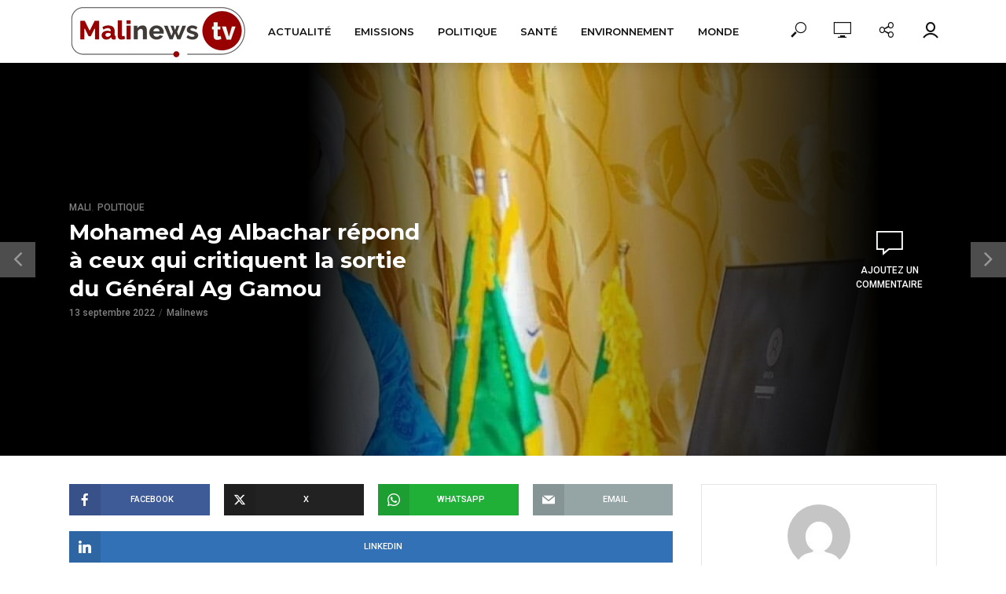

--- FILE ---
content_type: text/html; charset=UTF-8
request_url: https://malinewstv.com/mohamed-ag-albachar-repond-a-ceux-qui-critiquent-la-sortie-general-ag-gamou/
body_size: 25321
content:
<!DOCTYPE html>
<html lang="fr-FR">
<head>
<meta charset="UTF-8">
<meta name="viewport" content="width=device-width,initial-scale=1.0">
<link rel="pingback" href="https://malinewstv.com/xmlrpc.php">
<link rel="profile" href="https://gmpg.org/xfn/11" />
<meta name='robots' content='index, follow, max-image-preview:large, max-snippet:-1, max-video-preview:-1' />

	<!-- This site is optimized with the Yoast SEO plugin v23.2 - https://yoast.com/wordpress/plugins/seo/ -->
	<title>Malinews Tv | Mohamed Ag Albachar répond à ceux qui critiquent la sortie du Général Ag Gamou</title>
	<link rel="canonical" href="https://malinewstv.com/mohamed-ag-albachar-repond-a-ceux-qui-critiquent-la-sortie-general-ag-gamou/" />
	<meta property="og:locale" content="fr_FR" />
	<meta property="og:type" content="article" />
	<meta property="og:title" content="Malinews Tv | Mohamed Ag Albachar répond à ceux qui critiquent la sortie du Général Ag Gamou" />
	<meta property="og:description" content="L&rsquo;histoire a donné raison au Gal Gamou! Les individus qui s&rsquo;en prennent aujourd&rsquo;hui au Général Gamou alors qu&rsquo;il essaie de sauver les populations innocentes étaient où quand il attirait l&rsquo;attention de tous sur le danger que représente l&rsquo;EIGS pour nos communautés ? Voir + Situation dans le nord du Mali : message alarmant du Général Ag Gamou [&hellip;]" />
	<meta property="og:url" content="https://malinewstv.com/mohamed-ag-albachar-repond-a-ceux-qui-critiquent-la-sortie-general-ag-gamou/" />
	<meta property="og:site_name" content="Malinews Tv" />
	<meta property="article:published_time" content="2022-09-13T22:03:57+00:00" />
	<meta property="article:modified_time" content="2022-09-13T22:06:29+00:00" />
	<meta property="og:image" content="https://malinewstv.com/wp-content/uploads/2022/09/Mohamed-Ag-Albachar.jpeg" />
	<meta property="og:image:width" content="960" />
	<meta property="og:image:height" content="750" />
	<meta property="og:image:type" content="image/jpeg" />
	<meta name="author" content="Malinews" />
	<meta name="twitter:card" content="summary_large_image" />
	<meta name="twitter:label1" content="Écrit par" />
	<meta name="twitter:data1" content="Malinews" />
	<meta name="twitter:label2" content="Durée de lecture estimée" />
	<meta name="twitter:data2" content="1 minute" />
	<script type="application/ld+json" class="yoast-schema-graph">{"@context":"https://schema.org","@graph":[{"@type":"Article","@id":"https://malinewstv.com/mohamed-ag-albachar-repond-a-ceux-qui-critiquent-la-sortie-general-ag-gamou/#article","isPartOf":{"@id":"https://malinewstv.com/mohamed-ag-albachar-repond-a-ceux-qui-critiquent-la-sortie-general-ag-gamou/"},"author":{"name":"Malinews","@id":"https://malinewstv.com/#/schema/person/e15585941734efc0ea3fcc0754248c0b"},"headline":"Mohamed Ag Albachar répond à ceux qui critiquent la sortie du Général Ag Gamou","datePublished":"2022-09-13T22:03:57+00:00","dateModified":"2022-09-13T22:06:29+00:00","mainEntityOfPage":{"@id":"https://malinewstv.com/mohamed-ag-albachar-repond-a-ceux-qui-critiquent-la-sortie-general-ag-gamou/"},"wordCount":296,"commentCount":0,"publisher":{"@id":"https://malinewstv.com/#organization"},"image":{"@id":"https://malinewstv.com/mohamed-ag-albachar-repond-a-ceux-qui-critiquent-la-sortie-general-ag-gamou/#primaryimage"},"thumbnailUrl":"https://malinewstv.com/wp-content/uploads/2022/09/Mohamed-Ag-Albachar.jpeg","keywords":["Ag Gamou","Ménaka"],"articleSection":["Mali","Politique"],"inLanguage":"fr-FR","potentialAction":[{"@type":"CommentAction","name":"Comment","target":["https://malinewstv.com/mohamed-ag-albachar-repond-a-ceux-qui-critiquent-la-sortie-general-ag-gamou/#respond"]}]},{"@type":"WebPage","@id":"https://malinewstv.com/mohamed-ag-albachar-repond-a-ceux-qui-critiquent-la-sortie-general-ag-gamou/","url":"https://malinewstv.com/mohamed-ag-albachar-repond-a-ceux-qui-critiquent-la-sortie-general-ag-gamou/","name":"Malinews Tv | Mohamed Ag Albachar répond à ceux qui critiquent la sortie du Général Ag Gamou","isPartOf":{"@id":"https://malinewstv.com/#website"},"primaryImageOfPage":{"@id":"https://malinewstv.com/mohamed-ag-albachar-repond-a-ceux-qui-critiquent-la-sortie-general-ag-gamou/#primaryimage"},"image":{"@id":"https://malinewstv.com/mohamed-ag-albachar-repond-a-ceux-qui-critiquent-la-sortie-general-ag-gamou/#primaryimage"},"thumbnailUrl":"https://malinewstv.com/wp-content/uploads/2022/09/Mohamed-Ag-Albachar.jpeg","datePublished":"2022-09-13T22:03:57+00:00","dateModified":"2022-09-13T22:06:29+00:00","breadcrumb":{"@id":"https://malinewstv.com/mohamed-ag-albachar-repond-a-ceux-qui-critiquent-la-sortie-general-ag-gamou/#breadcrumb"},"inLanguage":"fr-FR","potentialAction":[{"@type":"ReadAction","target":["https://malinewstv.com/mohamed-ag-albachar-repond-a-ceux-qui-critiquent-la-sortie-general-ag-gamou/"]}]},{"@type":"ImageObject","inLanguage":"fr-FR","@id":"https://malinewstv.com/mohamed-ag-albachar-repond-a-ceux-qui-critiquent-la-sortie-general-ag-gamou/#primaryimage","url":"https://malinewstv.com/wp-content/uploads/2022/09/Mohamed-Ag-Albachar.jpeg","contentUrl":"https://malinewstv.com/wp-content/uploads/2022/09/Mohamed-Ag-Albachar.jpeg","width":960,"height":750,"caption":"Mohamed Ag Albachar"},{"@type":"BreadcrumbList","@id":"https://malinewstv.com/mohamed-ag-albachar-repond-a-ceux-qui-critiquent-la-sortie-general-ag-gamou/#breadcrumb","itemListElement":[{"@type":"ListItem","position":1,"name":"Accueil","item":"https://malinewstv.com/"},{"@type":"ListItem","position":2,"name":"Mohamed Ag Albachar répond à ceux qui critiquent la sortie du Général Ag Gamou"}]},{"@type":"WebSite","@id":"https://malinewstv.com/#website","url":"https://malinewstv.com/","name":"Malinews Tv","description":"Le Mali en images","publisher":{"@id":"https://malinewstv.com/#organization"},"potentialAction":[{"@type":"SearchAction","target":{"@type":"EntryPoint","urlTemplate":"https://malinewstv.com/?s={search_term_string}"},"query-input":"required name=search_term_string"}],"inLanguage":"fr-FR"},{"@type":"Organization","@id":"https://malinewstv.com/#organization","name":"Malinews TV","url":"https://malinewstv.com/","logo":{"@type":"ImageObject","inLanguage":"fr-FR","@id":"https://malinewstv.com/#/schema/logo/image/","url":"https://malinewstv.com/wp-content/uploads/2021/07/logo-malinews-tv.png","contentUrl":"https://malinewstv.com/wp-content/uploads/2021/07/logo-malinews-tv.png","width":225,"height":66,"caption":"Malinews TV"},"image":{"@id":"https://malinewstv.com/#/schema/logo/image/"}},{"@type":"Person","@id":"https://malinewstv.com/#/schema/person/e15585941734efc0ea3fcc0754248c0b","name":"Malinews","image":{"@type":"ImageObject","inLanguage":"fr-FR","@id":"https://malinewstv.com/#/schema/person/image/","url":"https://secure.gravatar.com/avatar/6053985c4f249db01671dd0405a5df53?s=96&d=mm&r=g","contentUrl":"https://secure.gravatar.com/avatar/6053985c4f249db01671dd0405a5df53?s=96&d=mm&r=g","caption":"Malinews"},"url":"https://malinewstv.com/author/mtogola/"}]}</script>
	<!-- / Yoast SEO plugin. -->


<link rel='dns-prefetch' href='//www.googletagmanager.com' />
<link rel='dns-prefetch' href='//stats.wp.com' />
<link rel='dns-prefetch' href='//fonts.googleapis.com' />
<link rel="alternate" type="application/rss+xml" title="Malinews Tv &raquo; Flux" href="https://malinewstv.com/feed/" />
<link rel="alternate" type="application/rss+xml" title="Malinews Tv &raquo; Flux des commentaires" href="https://malinewstv.com/comments/feed/" />
<link rel="alternate" type="application/rss+xml" title="Malinews Tv &raquo; Mohamed Ag Albachar répond à ceux qui critiquent la sortie du Général Ag Gamou Flux des commentaires" href="https://malinewstv.com/mohamed-ag-albachar-repond-a-ceux-qui-critiquent-la-sortie-general-ag-gamou/feed/" />
		<!-- This site uses the Google Analytics by MonsterInsights plugin v9.10.0 - Using Analytics tracking - https://www.monsterinsights.com/ -->
		<!-- Remarque : MonsterInsights n’est actuellement pas configuré sur ce site. Le propriétaire doit authentifier son compte Google Analytics dans les réglages de MonsterInsights.  -->
					<!-- No tracking code set -->
				<!-- / Google Analytics by MonsterInsights -->
		<script type="text/javascript">
/* <![CDATA[ */
window._wpemojiSettings = {"baseUrl":"https:\/\/s.w.org\/images\/core\/emoji\/14.0.0\/72x72\/","ext":".png","svgUrl":"https:\/\/s.w.org\/images\/core\/emoji\/14.0.0\/svg\/","svgExt":".svg","source":{"concatemoji":"https:\/\/malinewstv.com\/wp-includes\/js\/wp-emoji-release.min.js?ver=6.4.7"}};
/*! This file is auto-generated */
!function(i,n){var o,s,e;function c(e){try{var t={supportTests:e,timestamp:(new Date).valueOf()};sessionStorage.setItem(o,JSON.stringify(t))}catch(e){}}function p(e,t,n){e.clearRect(0,0,e.canvas.width,e.canvas.height),e.fillText(t,0,0);var t=new Uint32Array(e.getImageData(0,0,e.canvas.width,e.canvas.height).data),r=(e.clearRect(0,0,e.canvas.width,e.canvas.height),e.fillText(n,0,0),new Uint32Array(e.getImageData(0,0,e.canvas.width,e.canvas.height).data));return t.every(function(e,t){return e===r[t]})}function u(e,t,n){switch(t){case"flag":return n(e,"\ud83c\udff3\ufe0f\u200d\u26a7\ufe0f","\ud83c\udff3\ufe0f\u200b\u26a7\ufe0f")?!1:!n(e,"\ud83c\uddfa\ud83c\uddf3","\ud83c\uddfa\u200b\ud83c\uddf3")&&!n(e,"\ud83c\udff4\udb40\udc67\udb40\udc62\udb40\udc65\udb40\udc6e\udb40\udc67\udb40\udc7f","\ud83c\udff4\u200b\udb40\udc67\u200b\udb40\udc62\u200b\udb40\udc65\u200b\udb40\udc6e\u200b\udb40\udc67\u200b\udb40\udc7f");case"emoji":return!n(e,"\ud83e\udef1\ud83c\udffb\u200d\ud83e\udef2\ud83c\udfff","\ud83e\udef1\ud83c\udffb\u200b\ud83e\udef2\ud83c\udfff")}return!1}function f(e,t,n){var r="undefined"!=typeof WorkerGlobalScope&&self instanceof WorkerGlobalScope?new OffscreenCanvas(300,150):i.createElement("canvas"),a=r.getContext("2d",{willReadFrequently:!0}),o=(a.textBaseline="top",a.font="600 32px Arial",{});return e.forEach(function(e){o[e]=t(a,e,n)}),o}function t(e){var t=i.createElement("script");t.src=e,t.defer=!0,i.head.appendChild(t)}"undefined"!=typeof Promise&&(o="wpEmojiSettingsSupports",s=["flag","emoji"],n.supports={everything:!0,everythingExceptFlag:!0},e=new Promise(function(e){i.addEventListener("DOMContentLoaded",e,{once:!0})}),new Promise(function(t){var n=function(){try{var e=JSON.parse(sessionStorage.getItem(o));if("object"==typeof e&&"number"==typeof e.timestamp&&(new Date).valueOf()<e.timestamp+604800&&"object"==typeof e.supportTests)return e.supportTests}catch(e){}return null}();if(!n){if("undefined"!=typeof Worker&&"undefined"!=typeof OffscreenCanvas&&"undefined"!=typeof URL&&URL.createObjectURL&&"undefined"!=typeof Blob)try{var e="postMessage("+f.toString()+"("+[JSON.stringify(s),u.toString(),p.toString()].join(",")+"));",r=new Blob([e],{type:"text/javascript"}),a=new Worker(URL.createObjectURL(r),{name:"wpTestEmojiSupports"});return void(a.onmessage=function(e){c(n=e.data),a.terminate(),t(n)})}catch(e){}c(n=f(s,u,p))}t(n)}).then(function(e){for(var t in e)n.supports[t]=e[t],n.supports.everything=n.supports.everything&&n.supports[t],"flag"!==t&&(n.supports.everythingExceptFlag=n.supports.everythingExceptFlag&&n.supports[t]);n.supports.everythingExceptFlag=n.supports.everythingExceptFlag&&!n.supports.flag,n.DOMReady=!1,n.readyCallback=function(){n.DOMReady=!0}}).then(function(){return e}).then(function(){var e;n.supports.everything||(n.readyCallback(),(e=n.source||{}).concatemoji?t(e.concatemoji):e.wpemoji&&e.twemoji&&(t(e.twemoji),t(e.wpemoji)))}))}((window,document),window._wpemojiSettings);
/* ]]> */
</script>

<style id='wp-emoji-styles-inline-css' type='text/css'>

	img.wp-smiley, img.emoji {
		display: inline !important;
		border: none !important;
		box-shadow: none !important;
		height: 1em !important;
		width: 1em !important;
		margin: 0 0.07em !important;
		vertical-align: -0.1em !important;
		background: none !important;
		padding: 0 !important;
	}
</style>
<link rel='stylesheet' id='wp-block-library-css' href='https://malinewstv.com/wp-includes/css/dist/block-library/style.min.css?ver=6.4.7' type='text/css' media='all' />
<link rel='stylesheet' id='mediaelement-css' href='https://malinewstv.com/wp-includes/js/mediaelement/mediaelementplayer-legacy.min.css?ver=4.2.17' type='text/css' media='all' />
<link rel='stylesheet' id='wp-mediaelement-css' href='https://malinewstv.com/wp-includes/js/mediaelement/wp-mediaelement.min.css?ver=6.4.7' type='text/css' media='all' />
<style id='jetpack-sharing-buttons-style-inline-css' type='text/css'>
.jetpack-sharing-buttons__services-list{display:flex;flex-direction:row;flex-wrap:wrap;gap:0;list-style-type:none;margin:5px;padding:0}.jetpack-sharing-buttons__services-list.has-small-icon-size{font-size:12px}.jetpack-sharing-buttons__services-list.has-normal-icon-size{font-size:16px}.jetpack-sharing-buttons__services-list.has-large-icon-size{font-size:24px}.jetpack-sharing-buttons__services-list.has-huge-icon-size{font-size:36px}@media print{.jetpack-sharing-buttons__services-list{display:none!important}}.editor-styles-wrapper .wp-block-jetpack-sharing-buttons{gap:0;padding-inline-start:0}ul.jetpack-sharing-buttons__services-list.has-background{padding:1.25em 2.375em}
</style>
<style id='classic-theme-styles-inline-css' type='text/css'>
/*! This file is auto-generated */
.wp-block-button__link{color:#fff;background-color:#32373c;border-radius:9999px;box-shadow:none;text-decoration:none;padding:calc(.667em + 2px) calc(1.333em + 2px);font-size:1.125em}.wp-block-file__button{background:#32373c;color:#fff;text-decoration:none}
</style>
<style id='global-styles-inline-css' type='text/css'>
body{--wp--preset--color--black: #000000;--wp--preset--color--cyan-bluish-gray: #abb8c3;--wp--preset--color--white: #ffffff;--wp--preset--color--pale-pink: #f78da7;--wp--preset--color--vivid-red: #cf2e2e;--wp--preset--color--luminous-vivid-orange: #ff6900;--wp--preset--color--luminous-vivid-amber: #fcb900;--wp--preset--color--light-green-cyan: #7bdcb5;--wp--preset--color--vivid-green-cyan: #00d084;--wp--preset--color--pale-cyan-blue: #8ed1fc;--wp--preset--color--vivid-cyan-blue: #0693e3;--wp--preset--color--vivid-purple: #9b51e0;--wp--preset--color--vlog-acc: #dd1616;--wp--preset--color--vlog-meta: #999999;--wp--preset--color--vlog-txt: #111111;--wp--preset--color--vlog-bg: #ffffff;--wp--preset--color--vlog-highlight-txt: #ffffff;--wp--preset--color--vlog-highlight-bg: #e20000;--wp--preset--gradient--vivid-cyan-blue-to-vivid-purple: linear-gradient(135deg,rgba(6,147,227,1) 0%,rgb(155,81,224) 100%);--wp--preset--gradient--light-green-cyan-to-vivid-green-cyan: linear-gradient(135deg,rgb(122,220,180) 0%,rgb(0,208,130) 100%);--wp--preset--gradient--luminous-vivid-amber-to-luminous-vivid-orange: linear-gradient(135deg,rgba(252,185,0,1) 0%,rgba(255,105,0,1) 100%);--wp--preset--gradient--luminous-vivid-orange-to-vivid-red: linear-gradient(135deg,rgba(255,105,0,1) 0%,rgb(207,46,46) 100%);--wp--preset--gradient--very-light-gray-to-cyan-bluish-gray: linear-gradient(135deg,rgb(238,238,238) 0%,rgb(169,184,195) 100%);--wp--preset--gradient--cool-to-warm-spectrum: linear-gradient(135deg,rgb(74,234,220) 0%,rgb(151,120,209) 20%,rgb(207,42,186) 40%,rgb(238,44,130) 60%,rgb(251,105,98) 80%,rgb(254,248,76) 100%);--wp--preset--gradient--blush-light-purple: linear-gradient(135deg,rgb(255,206,236) 0%,rgb(152,150,240) 100%);--wp--preset--gradient--blush-bordeaux: linear-gradient(135deg,rgb(254,205,165) 0%,rgb(254,45,45) 50%,rgb(107,0,62) 100%);--wp--preset--gradient--luminous-dusk: linear-gradient(135deg,rgb(255,203,112) 0%,rgb(199,81,192) 50%,rgb(65,88,208) 100%);--wp--preset--gradient--pale-ocean: linear-gradient(135deg,rgb(255,245,203) 0%,rgb(182,227,212) 50%,rgb(51,167,181) 100%);--wp--preset--gradient--electric-grass: linear-gradient(135deg,rgb(202,248,128) 0%,rgb(113,206,126) 100%);--wp--preset--gradient--midnight: linear-gradient(135deg,rgb(2,3,129) 0%,rgb(40,116,252) 100%);--wp--preset--font-size--small: 12.8px;--wp--preset--font-size--medium: 20px;--wp--preset--font-size--large: 22.4px;--wp--preset--font-size--x-large: 42px;--wp--preset--font-size--normal: 16px;--wp--preset--font-size--huge: 28.8px;--wp--preset--spacing--20: 0.44rem;--wp--preset--spacing--30: 0.67rem;--wp--preset--spacing--40: 1rem;--wp--preset--spacing--50: 1.5rem;--wp--preset--spacing--60: 2.25rem;--wp--preset--spacing--70: 3.38rem;--wp--preset--spacing--80: 5.06rem;--wp--preset--shadow--natural: 6px 6px 9px rgba(0, 0, 0, 0.2);--wp--preset--shadow--deep: 12px 12px 50px rgba(0, 0, 0, 0.4);--wp--preset--shadow--sharp: 6px 6px 0px rgba(0, 0, 0, 0.2);--wp--preset--shadow--outlined: 6px 6px 0px -3px rgba(255, 255, 255, 1), 6px 6px rgba(0, 0, 0, 1);--wp--preset--shadow--crisp: 6px 6px 0px rgba(0, 0, 0, 1);}:where(.is-layout-flex){gap: 0.5em;}:where(.is-layout-grid){gap: 0.5em;}body .is-layout-flow > .alignleft{float: left;margin-inline-start: 0;margin-inline-end: 2em;}body .is-layout-flow > .alignright{float: right;margin-inline-start: 2em;margin-inline-end: 0;}body .is-layout-flow > .aligncenter{margin-left: auto !important;margin-right: auto !important;}body .is-layout-constrained > .alignleft{float: left;margin-inline-start: 0;margin-inline-end: 2em;}body .is-layout-constrained > .alignright{float: right;margin-inline-start: 2em;margin-inline-end: 0;}body .is-layout-constrained > .aligncenter{margin-left: auto !important;margin-right: auto !important;}body .is-layout-constrained > :where(:not(.alignleft):not(.alignright):not(.alignfull)){max-width: var(--wp--style--global--content-size);margin-left: auto !important;margin-right: auto !important;}body .is-layout-constrained > .alignwide{max-width: var(--wp--style--global--wide-size);}body .is-layout-flex{display: flex;}body .is-layout-flex{flex-wrap: wrap;align-items: center;}body .is-layout-flex > *{margin: 0;}body .is-layout-grid{display: grid;}body .is-layout-grid > *{margin: 0;}:where(.wp-block-columns.is-layout-flex){gap: 2em;}:where(.wp-block-columns.is-layout-grid){gap: 2em;}:where(.wp-block-post-template.is-layout-flex){gap: 1.25em;}:where(.wp-block-post-template.is-layout-grid){gap: 1.25em;}.has-black-color{color: var(--wp--preset--color--black) !important;}.has-cyan-bluish-gray-color{color: var(--wp--preset--color--cyan-bluish-gray) !important;}.has-white-color{color: var(--wp--preset--color--white) !important;}.has-pale-pink-color{color: var(--wp--preset--color--pale-pink) !important;}.has-vivid-red-color{color: var(--wp--preset--color--vivid-red) !important;}.has-luminous-vivid-orange-color{color: var(--wp--preset--color--luminous-vivid-orange) !important;}.has-luminous-vivid-amber-color{color: var(--wp--preset--color--luminous-vivid-amber) !important;}.has-light-green-cyan-color{color: var(--wp--preset--color--light-green-cyan) !important;}.has-vivid-green-cyan-color{color: var(--wp--preset--color--vivid-green-cyan) !important;}.has-pale-cyan-blue-color{color: var(--wp--preset--color--pale-cyan-blue) !important;}.has-vivid-cyan-blue-color{color: var(--wp--preset--color--vivid-cyan-blue) !important;}.has-vivid-purple-color{color: var(--wp--preset--color--vivid-purple) !important;}.has-black-background-color{background-color: var(--wp--preset--color--black) !important;}.has-cyan-bluish-gray-background-color{background-color: var(--wp--preset--color--cyan-bluish-gray) !important;}.has-white-background-color{background-color: var(--wp--preset--color--white) !important;}.has-pale-pink-background-color{background-color: var(--wp--preset--color--pale-pink) !important;}.has-vivid-red-background-color{background-color: var(--wp--preset--color--vivid-red) !important;}.has-luminous-vivid-orange-background-color{background-color: var(--wp--preset--color--luminous-vivid-orange) !important;}.has-luminous-vivid-amber-background-color{background-color: var(--wp--preset--color--luminous-vivid-amber) !important;}.has-light-green-cyan-background-color{background-color: var(--wp--preset--color--light-green-cyan) !important;}.has-vivid-green-cyan-background-color{background-color: var(--wp--preset--color--vivid-green-cyan) !important;}.has-pale-cyan-blue-background-color{background-color: var(--wp--preset--color--pale-cyan-blue) !important;}.has-vivid-cyan-blue-background-color{background-color: var(--wp--preset--color--vivid-cyan-blue) !important;}.has-vivid-purple-background-color{background-color: var(--wp--preset--color--vivid-purple) !important;}.has-black-border-color{border-color: var(--wp--preset--color--black) !important;}.has-cyan-bluish-gray-border-color{border-color: var(--wp--preset--color--cyan-bluish-gray) !important;}.has-white-border-color{border-color: var(--wp--preset--color--white) !important;}.has-pale-pink-border-color{border-color: var(--wp--preset--color--pale-pink) !important;}.has-vivid-red-border-color{border-color: var(--wp--preset--color--vivid-red) !important;}.has-luminous-vivid-orange-border-color{border-color: var(--wp--preset--color--luminous-vivid-orange) !important;}.has-luminous-vivid-amber-border-color{border-color: var(--wp--preset--color--luminous-vivid-amber) !important;}.has-light-green-cyan-border-color{border-color: var(--wp--preset--color--light-green-cyan) !important;}.has-vivid-green-cyan-border-color{border-color: var(--wp--preset--color--vivid-green-cyan) !important;}.has-pale-cyan-blue-border-color{border-color: var(--wp--preset--color--pale-cyan-blue) !important;}.has-vivid-cyan-blue-border-color{border-color: var(--wp--preset--color--vivid-cyan-blue) !important;}.has-vivid-purple-border-color{border-color: var(--wp--preset--color--vivid-purple) !important;}.has-vivid-cyan-blue-to-vivid-purple-gradient-background{background: var(--wp--preset--gradient--vivid-cyan-blue-to-vivid-purple) !important;}.has-light-green-cyan-to-vivid-green-cyan-gradient-background{background: var(--wp--preset--gradient--light-green-cyan-to-vivid-green-cyan) !important;}.has-luminous-vivid-amber-to-luminous-vivid-orange-gradient-background{background: var(--wp--preset--gradient--luminous-vivid-amber-to-luminous-vivid-orange) !important;}.has-luminous-vivid-orange-to-vivid-red-gradient-background{background: var(--wp--preset--gradient--luminous-vivid-orange-to-vivid-red) !important;}.has-very-light-gray-to-cyan-bluish-gray-gradient-background{background: var(--wp--preset--gradient--very-light-gray-to-cyan-bluish-gray) !important;}.has-cool-to-warm-spectrum-gradient-background{background: var(--wp--preset--gradient--cool-to-warm-spectrum) !important;}.has-blush-light-purple-gradient-background{background: var(--wp--preset--gradient--blush-light-purple) !important;}.has-blush-bordeaux-gradient-background{background: var(--wp--preset--gradient--blush-bordeaux) !important;}.has-luminous-dusk-gradient-background{background: var(--wp--preset--gradient--luminous-dusk) !important;}.has-pale-ocean-gradient-background{background: var(--wp--preset--gradient--pale-ocean) !important;}.has-electric-grass-gradient-background{background: var(--wp--preset--gradient--electric-grass) !important;}.has-midnight-gradient-background{background: var(--wp--preset--gradient--midnight) !important;}.has-small-font-size{font-size: var(--wp--preset--font-size--small) !important;}.has-medium-font-size{font-size: var(--wp--preset--font-size--medium) !important;}.has-large-font-size{font-size: var(--wp--preset--font-size--large) !important;}.has-x-large-font-size{font-size: var(--wp--preset--font-size--x-large) !important;}
.wp-block-navigation a:where(:not(.wp-element-button)){color: inherit;}
:where(.wp-block-post-template.is-layout-flex){gap: 1.25em;}:where(.wp-block-post-template.is-layout-grid){gap: 1.25em;}
:where(.wp-block-columns.is-layout-flex){gap: 2em;}:where(.wp-block-columns.is-layout-grid){gap: 2em;}
.wp-block-pullquote{font-size: 1.5em;line-height: 1.6;}
</style>
<link rel='stylesheet' id='mks_shortcodes_simple_line_icons-css' href='https://malinewstv.com/wp-content/plugins/meks-flexible-shortcodes/css/simple-line/simple-line-icons.css?ver=1.3.8' type='text/css' media='screen' />
<link rel='stylesheet' id='mks_shortcodes_css-css' href='https://malinewstv.com/wp-content/plugins/meks-flexible-shortcodes/css/style.css?ver=1.3.8' type='text/css' media='screen' />
<link rel='stylesheet' id='vlog-fonts-css' href='https://fonts.googleapis.com/css?family=Roboto%3A400%2C500%7CMontserrat%3A400%2C700%2C600&#038;subset=latin%2Clatin-ext&#038;ver=2.3.2' type='text/css' media='all' />
<link rel='stylesheet' id='vlog-main-css' href='https://malinewstv.com/wp-content/themes/vlog/assets/css/min.css?ver=2.3.2' type='text/css' media='all' />
<style id='vlog-main-inline-css' type='text/css'>
body,#cancel-comment-reply-link,.vlog-wl-action .vlog-button,.vlog-actions-menu .vlog-action-login a {color: #111111;font-family: 'Roboto';font-weight: 500;}.vlog-body-box{background-color:#ffffff;}h1, h2, h3, h4, h5, h6,.h1, .h2, .h3, .h4, .h5, .h6,blockquote,.vlog-comments .url,.comment-author b,.vlog-site-header .site-title a,.entry-content thead td,#bbpress-forums .bbp-forum-title, #bbpress-forums .bbp-topic-permalink,.wp-block-cover .wp-block-cover-image-text, .wp-block-cover .wp-block-cover-text, .wp-block-cover h2, .wp-block-cover-image .wp-block-cover-image-text, .wp-block-cover-image .wp-block-cover-text, .wp-block-cover-image h2 {font-family: 'Montserrat';font-weight: 700;}.vlog-site-header a,.dl-menuwrapper li a{font-family: 'Montserrat';font-weight: 600;}body{font-size: 1.6rem;}.entry-headline.h4{font-size: 1.8rem;}.vlog-site-header .vlog-main-nav li a{font-size: 1.3rem;}.vlog-sidebar, .vlog-site-footer p, .vlog-lay-b .entry-content p, .vlog-lay-c .entry-content p, .vlog-lay-d .entry-content p, .vlog-lay-e .entry-content p{font-size: 1.4rem;}.widget .widget-title{font-size: 1.6rem;}.vlog-mod-head .vlog-mod-title h4{font-size: 1.8rem;}h1, .h1 {font-size: 2.8rem;}h2, .h2 {font-size: 2.4rem;}h3, .h3 {font-size: 2.0rem;}h4, .h4, .vlog-no-sid .vlog-lay-d .h5, .vlog-no-sid .vlog-lay-e .h5, .vlog-no-sid .vlog-lay-f .h5 {font-size: 1.8rem;}h5, .h5, .vlog-no-sid .vlog-lay-g .h6 {font-size: 1.6rem;}h6, .h6 {font-size: 1.4rem;}.h7{font-size: 1.3rem;}.entry-headline h4{font-size: 1.8rem;}.meta-item{font-size: 1.2rem;}.vlog-top-bar,.vlog-top-bar .sub-menu{background-color: #34495e;}.vlog-top-bar ul li a,.vlog-site-date{color: #8b97a3;}.vlog-top-bar ul li:hover > a{color: #ffffff;}.vlog-header-middle{height: 80px;}.vlog-header-middle .site-title img{max-height: 80px;}.vlog-site-header,.vlog-header-shadow .vlog-header-wrapper,.vlog-site-header .vlog-main-nav .sub-menu,.vlog-actions-button .sub-menu,.vlog-site-header .vlog-main-nav > li:hover > a,.vlog-actions-button:hover > span,.vlog-action-search.active.vlog-actions-button > span,.vlog-actions-search input[type=text]:focus,.vlog-responsive-header,.dl-menuwrapper .dl-menu{background-color: #ffffff;}.vlog-site-header,.vlog-site-header .entry-title a,.vlog-site-header a,.vlog-custom-cart,.dl-menuwrapper li a,.vlog-site-header .vlog-search-form input[type=text],.vlog-responsive-header,.vlog-responsive-header a.vlog-responsive-header .entry-title a,.dl-menuwrapper button,.vlog-remove-wl, .vlog-remove-ll {color: #111111;}.vlog-main-nav .sub-menu li:hover > a,.vlog-main-nav > .current_page_item > a,.vlog-main-nav .current-menu-item > a,.vlog-main-nav li:not(.menu-item-has-children):hover > a,.vlog-actions-button.vlog-action-search:hover span,.vlog-actions-button.vlog-cart-icon:hover a,.dl-menuwrapper li a:focus,.dl-menuwrapper li a:hover,.dl-menuwrapper button:hover,.vlog-main-nav .vlog-mega-menu .entry-title a:hover,.vlog-menu-posts .entry-title a:hover,.vlog-menu-posts .vlog-remove-wl:hover{color: #dd0f0f;}.vlog-site-header .vlog-search-form input[type=text]::-webkit-input-placeholder { color: #111111;}.vlog-site-header .vlog-search-form input[type=text]::-moz-placeholder {color: #111111;}.vlog-site-header .vlog-search-form input[type=text]:-ms-input-placeholder {color: #111111;}.vlog-watch-later-count{background-color: #dd0f0f;}.pulse{-webkit-box-shadow: 0 0 0 0 #f0f0f0, 0 0 0 0 rgba(221,15,15,0.7);box-shadow: 0 0 0 0 #f0f0f0, 0 0 0 0 rgba(221,15,15,0.7);}.vlog-header-bottom{background: #f6f6f6;}.vlog-header-bottom,.vlog-header-bottom .entry-title a,.vlog-header-bottom a,.vlog-header-bottom .vlog-search-form input[type=text]{color: #111111;}.vlog-header-bottom .vlog-main-nav .sub-menu li:hover > a, .vlog-header-bottom .vlog-main-nav > .current_page_item > a, .vlog-header-bottom .vlog-main-nav .current-menu-item > a, .vlog-header-bottom .vlog-main-nav li:not(.menu-item-has-children):hover > a, .vlog-header-bottom .vlog-actions-button.vlog-action-search:hover span,.vlog-header-bottom .entry-title a:hover,.vlog-header-bottom .vlog-remove-wl:hover,.vlog-header-bottom .vlog-mega-menu .entry-title a:hover{color: #9b59b6;}.vlog-header-bottom .vlog-search-form input[type=text]::-webkit-input-placeholder { color: #111111;}.vlog-header-bottom .vlog-search-form input[type=text]::-moz-placeholder {color: #111111;}.vlog-header-bottom .vlog-search-form input[type=text]:-ms-input-placeholder {color: #111111;}.vlog-header-bottom .vlog-watch-later-count{background-color: #9b59b6;}.vlog-header-bottom .pulse{-webkit-box-shadow: 0 0 0 0 #f0f0f0, 0 0 0 0 rgba(155,89,182,0.7);box-shadow: 0 0 0 0 #f0f0f0, 0 0 0 0 rgba(155,89,182,0.7);}.vlog-sticky-header.vlog-site-header,.vlog-sticky-header.vlog-site-header .vlog-main-nav .sub-menu,.vlog-sticky-header .vlog-actions-button .sub-menu,.vlog-sticky-header.vlog-site-header .vlog-main-nav > li:hover > a,.vlog-sticky-header .vlog-actions-button:hover > span,.vlog-sticky-header .vlog-action-search.active.vlog-actions-button > span,.vlog-sticky-header .vlog-actions-search input[type=text]:focus{background-color: #ffffff;}.vlog-sticky-header,.vlog-sticky-header .entry-title a,.vlog-sticky-header a,.vlog-sticky-header .vlog-search-form input[type=text],.vlog-sticky-header.vlog-site-header a{color: #111111;}.vlog-sticky-header .vlog-main-nav .sub-menu li:hover > a,.vlog-sticky-header .vlog-main-nav > .current_page_item > a,.vlog-sticky-header .vlog-main-nav li:not(.menu-item-has-children):hover > a,.vlog-sticky-header .vlog-actions-button.vlog-action-search:hover span,.vlog-sticky-header.vlog-header-bottom .vlog-main-nav .current-menu-item > a,.vlog-sticky-header.vlog-header-bottom .entry-title a:hover,.vlog-sticky-header.vlog-header-bottom.vlog-remove-wl:hover,.vlog-sticky-header .vlog-main-nav .vlog-mega-menu .entry-title a:hover,.vlog-sticky-header .vlog-menu-posts .entry-title a:hover,.vlog-sticky-header .vlog-menu-posts .vlog-remove-wl:hover {color: #dd0f0f;}.vlog-header-bottom .vlog-search-form input[type=text]::-webkit-input-placeholder { color: #111111;}.vlog-header-bottom .vlog-search-form input[type=text]::-moz-placeholder {color: #111111;}.vlog-header-bottom .vlog-search-form input[type=text]:-ms-input-placeholder {color: #111111;}.vlog-sticky-header .vlog-watch-later-count{background-color: #dd0f0f;}.vlog-sticky-header .pulse{-webkit-box-shadow: 0 0 0 0 #f0f0f0, 0 0 0 0 rgba(221,15,15,0.7);box-shadow: 0 0 0 0 #f0f0f0, 0 0 0 0 rgba(221,15,15,0.7);}a{color: #dd1616; }.meta-item,.meta-icon,.meta-comments a,.vlog-prev-next-nav .vlog-pn-ico,.comment-metadata a,.widget_calendar table caption,.widget_archive li,.widget_recent_comments li,.rss-date,.widget_rss cite,.widget_tag_cloud a:after,.widget_recent_entries li .post-date,.meta-tags a:after,.bbp-forums .bbp-forum-freshness a,#vlog-video-sticky-close{color: #999999; }.vlog-pagination .dots:hover, .vlog-pagination a, .vlog-post .entry-category a:hover,a.meta-icon:hover,.meta-comments:hover,.meta-comments:hover a,.vlog-prev-next-nav a,.widget_tag_cloud a,.widget_calendar table tfoot tr td a,.vlog-button-search,.meta-tags a,.vlog-all-link:hover,.vlog-sl-item:hover,.entry-content-single .meta-tags a:hover,#bbpress-forums .bbp-forum-title, #bbpress-forums .bbp-topic-permalink{color: #111111; }.vlog-count,.vlog-button,.vlog-pagination .vlog-button,.vlog-pagination .vlog-button:hover,.vlog-listen-later-count,.vlog-cart-icon a .vlog-cart-count,a.page-numbers:hover,.widget_calendar table tbody td a,.vlog-load-more a,.vlog-next a,.vlog-prev a,.vlog-pagination .next,.vlog-pagination .prev,.mks_author_link,.mks_read_more a,.vlog-wl-action .vlog-button,body .mejs-controls .mejs-time-rail .mejs-time-current,.vlog-link-pages a,body a.llms-button-action {background-color: #dd1616;}body a.llms-button-action:hover {background-color: #dd1616;color: #fff;}.vlog-pagination .uil-ripple-css div:nth-of-type(1),.vlog-pagination .uil-ripple-css div:nth-of-type(2),blockquote{border-color: #dd1616;}.entry-content-single a,#bbpress-forums .bbp-forum-title:hover, #bbpress-forums .bbp-topic-permalink:hover{color: #dd1616;}.entry-content-single a:hover{color: #111111;}.vlog-site-content,.vlog-content .entry-content-single a.vlog-popup-img { background: #ffffff;}.vlog-content .entry-content-single a.vlog-popup-img{color: #ffffff;}h1,h2,h3,h4,h5,h6,.h1, .h2, .h3, .h4, .h5, .h6,.entry-title a,.vlog-comments .url,.rsswidget:hover,.vlog-format-inplay .entry-category a:hover,.vlog-format-inplay .meta-comments a:hover,.vlog-format-inplay .action-item,.vlog-format-inplay .entry-title a,.vlog-format-inplay .entry-title a:hover { color: #111111;}.widget ul li a{color: #111111;}.widget ul li a:hover,.entry-title a:hover,.widget .vlog-search-form .vlog-button-search:hover,.bypostauthor .comment-body .fn:before,.vlog-comments .url:hover,#cancel-comment-reply-link,.widget_tag_cloud a:hover,.meta-tags a:hover,.vlog-remove-wl:hover{color: #dd1616;}.entry-content p{color: #111111;}.widget_calendar #today:after{background: rgba(17,17,17,0.1)}.vlog-button,.vlog-button a,.vlog-pagination .vlog-button,.vlog-pagination .next,.vlog-pagination .prev,a.page-numbers:hover,.widget_calendar table tbody td a,.vlog-featured-info-2 .entry-title a,.vlog-load-more a,.vlog-next a,.vlog-prev a,.mks_author_link,.mks_read_more a,.vlog-wl-action .vlog-button,.vlog-link-pages a,.vlog-link-pages a:hover{color: #FFF;}#cancel-comment-reply-link, .comment-reply-link, .vlog-rm,.vlog-mod-actions .vlog-all-link,.vlog-slider-controls .owl-next, .vlog-slider-controls .owl-prev {color: #dd1616; border-color: rgba(221,22,22,0.7)}.vlog-mod-actions .vlog-all-link:hover,.vlog-slider-controls .owl-next:hover, .vlog-slider-controls .owl-prev:hover {color: #111111; border-color: rgba(17,17,17,0.7)}.comment-reply-link:hover,.vlog-rm:hover,a.button.product_type_simple.add_to_cart_button:hover,a.added_to_cart:hover,#cancel-comment-reply-link:hover{color: #111111;border-color: #111111;}.wp-block-button__link,.wp-block-search__button{background: #dd1616; color: #ffffff;}.wp-block-button__link:hover,.wp-block-search__button:hover{color: #ffffff;}.wp-block-separator{border-color: rgba(17,17,17,0.2);border-bottom-width: 1px;}.wp-block-calendar tfoot a{color: #dd1616; }.vlog-highlight .entry-category,.vlog-highlight .entry-category a,.vlog-highlight .meta-item a,.vlog-highlight .meta-item span,.vlog-highlight .meta-item,.vlog-highlight.widget_tag_cloud a:hover{color: rgba(255,255,255,0.5);}.vlog-highlight {background: #e20000;color: #ffffff;border: none;}.vlog-highlight .widget-title{border-bottom-color: rgba(255,255,255,0.1);}.vlog-highlight .entry-title,.vlog-highlight .entry-category a:hover,.vlog-highlight .action-item,.vlog-highlight .meta-item a:hover,.vlog-highlight .widget-title span,.vlog-highlight .entry-title a,.widget.vlog-highlight ul li a,.vlog-highlight.widget_calendar table tfoot tr td a,.vlog-highlight .widget_tag_cloud a{color: #ffffff;}.vlog-highlight .widget_calendar #today:after{ background: rgba(255,255,255,0.1);}.widget.vlog-highlightinput[type=number], .widget.vlog-highlight input[type=text], .widget.vlog-highlight input[type=email], .widget.vlog-highlight input[type=url], .widget.vlog-highlight input[type=tel], .widget.vlog-highlight input[type=date], .widget.vlog-highlight input[type=password], .widget.vlog-highlight select, .widget.vlog-highlight textarea{background: #FFF;color: #111;border-color: rgba(255,255,255,0.1);}.vlog-highlight .vlog-button-search{color:#111;}.vlog-bg-box,.author .vlog-mod-desc,.vlog-bg{background: rgba(17,17,17,0.05);}.vlog-pagination .current{background: rgba(17,17,17,0.1);}.vlog-site-footer{background: #34495e;color: #ffffff;}.vlog-site-footer .widget-title,.vlog-site-footer .widget_calendar table tbody td a,.vlog-site-footer .widget_calendar table tfoot tr td a,.vlog-site-footer .widget.mks_author_widget h3,.vlog-site-footer.mks_author_link,.vlog-site-footer .vlog-button:hover,.vlog-site-footer .meta-item a:hover,.vlog-site-footer .entry-category a:hover {color: #ffffff;}.vlog-site-footer a,.vlog-site-footer ul li a,.vlog-site-footer .widget_calendar table tbody td a:hover,.vlog-site-footer .widget_calendar table tfoot tr td a:hover{color: rgba(255,255,255,0.8);}.vlog-site-footer .meta-item a,.vlog-site-footer .meta-item .meta-icon,.vlog-site-footer .widget_recent_entries li .post-date,.vlog-site-footer .meta-item{color: rgba(255,255,255,0.5);}.vlog-site-footer .meta-comments:hover,.vlog-site-footer ul li a:hover,.vlog-site-footer a:hover{color: #ffffff;}.vlog-site-footer .widget .vlog-count,.vlog-site-footer .widget_calendar table tbody td a,.vlog-site-footer a.mks_author_link,.vlog-site-footer a.mks_author_link:hover,.vlog-site-footer .widget_calendar table tbody td a:hover{color: #34495e;background: #ffffff;}.vlog-site-footer .widget .vlog-search-form input[type=text],.vlog-site-footer select{ background: #FFF; color: #111; border:#ffffff;}.vlog-site-footer .widget .vlog-search-form .vlog-button-search{color: #111;}.vlog-site-footer .vlog-mod-actions .vlog-all-link, .vlog-site-footer .vlog-slider-controls .owl-next, .vlog-site-footer .vlog-slider-controls .owl-prev{ color: rgba(255,255,255,0.8); border-color:rgba(255,255,255,0.8);}.vlog-site-footer .vlog-mod-actions .vlog-all-link:hover, .vlog-site-footer .vlog-slider-controls .owl-next:hover, .vlog-site-footer .vlog-slider-controls .owl-prev:hover{ color: rgba(255,255,255,1); border-color:rgba(255,255,255,1);}.entry-content-single ul > li:before,.vlog-comments .comment-content ul > li:before{color: #dd1616;}input[type=number], input[type=text], input[type=email],input[type=search], input[type=url], input[type=tel], input[type=date], input[type=password], select, textarea,.widget,.vlog-comments,.comment-list,.comment .comment-respond,.widget .vlog-search-form input[type=text],.vlog-content .vlog-prev-next-nav,.vlog-wl-action,.vlog-mod-desc .vlog-search-form,.entry-content table,.entry-content td, .entry-content th,.entry-content-single table,.entry-content-single td, .entry-content-single th,.vlog-comments table,.vlog-comments td, .vlog-comments th,.wp-block-calendar tfoot{border-color: rgba(17,17,17,0.1);}input[type=number]:focus, input[type=text]:focus, input[type=email]:focus, input[type=url]:focus, input[type=tel]:focus, input[type=date]:focus, input[type=password]:focus, select:focus, textarea:focus{border-color: rgba(17,17,17,0.3);}input[type=number], input[type=text], input[type=email], input[type=url], input[type=tel], input[type=date], input[type=password], select, textarea{background-color: rgba(17,17,17,0.03);}body div.wpforms-container-full .wpforms-form input, body div.wpforms-container-full .wpforms-form select, body div.wpforms-container-full .wpforms-form textarea {background-color: rgba(17,17,17,0.03) !important; border-color: rgba(17,17,17,0.1) !important;}.vlog-button,input[type="submit"],.wpcf7-submit,input[type="button"],body div.wpforms-container-full .wpforms-form input[type=submit], body div.wpforms-container-full .wpforms-form button[type=submit], body div.wpforms-container-full .wpforms-form .wpforms-page-button,body div.wpforms-container-full .wpforms-form input[type=submit]:hover, body div.wpforms-container-full .wpforms-form button[type=submit]:hover, body div.wpforms-container-full .wpforms-form .wpforms-page-button:hover {background-color: #dd1616;}.vlog-comments .comment-content{color: rgba(17,17,17,0.8);}li.bypostauthor > .comment-body,.vlog-rm {border-color: #dd1616;}.vlog-ripple-circle{stroke: #dd1616;}.vlog-cover-bg,.vlog-featured-2 .vlog-featured-item,.vlog-featured-3 .vlog-featured-item,.vlog-featured-4 .owl-item,.vlog-featured-5{height: 500px;}.vlog-fa-5-wrapper{height: 428px;}.vlog-fa-5-wrapper .fa-item{height: 178px;}div.bbp-submit-wrapper button, #bbpress-forums #bbp-your-profile fieldset.submit button{color:#FFF;background-color: #dd1616;}.vlog-breadcrumbs a:hover{color: #111111;}.vlog-breadcrumbs{ border-bottom: 1px solid rgba(17,17,17,0.1);}.vlog-special-tag-label{background-color: rgba(221,22,22,0.5);}.vlog-special-tag-label{background-color: rgba(221,22,22,0.5);}.entry-image:hover .vlog-special-tag-label{background-color: rgba(221,22,22,0.8);}.vlog-format-inplay .entry-category a,.vlog-format-inplay .action-item:hover,.vlog-featured .vlog-format-inplay .meta-icon,.vlog-featured .vlog-format-inplay .meta-item,.vlog-format-inplay .meta-comments a,.vlog-featured-2 .vlog-format-inplay .entry-category a,.vlog-featured-2 .vlog-format-inplay .action-item:hover,.vlog-featured-2 .vlog-format-inplay .meta-icon,.vlog-featured-2 .vlog-format-inplay .meta-item,.vlog-featured-2 .vlog-format-inplay .meta-comments a{color: rgba(17,17,17,0.7);}.site-title{text-transform: uppercase;}.site-description{text-transform: uppercase;}.vlog-site-header{text-transform: uppercase;}.vlog-top-bar{text-transform: uppercase;}.entry-title{text-transform: none;}.entry-category a{text-transform: uppercase;}.vlog-mod-title, comment-author .fn{text-transform: uppercase;}.widget-title{text-transform: uppercase;}.has-small-font-size{ font-size: 1.1rem;}.has-large-font-size{ font-size: 1.8rem;}.has-huge-font-size{ font-size: 2.1rem;}@media(min-width: 768px){.has-small-font-size{ font-size: 1.2rem;}.has-normal-font-size{ font-size: 1.6rem;}.has-large-font-size{ font-size: 2.2rem;}.has-huge-font-size{ font-size: 2.8rem;}}.has-vlog-acc-background-color{ background-color: #dd1616;}.has-vlog-acc-color{ color: #dd1616;}.has-vlog-meta-background-color{ background-color: #999999;}.has-vlog-meta-color{ color: #999999;}.has-vlog-txt-background-color{ background-color: #111111;}.has-vlog-txt-color{ color: #111111;}.has-vlog-bg-background-color{ background-color: #ffffff;}.has-vlog-bg-color{ color: #ffffff;}.has-vlog-highlight-txt-background-color{ background-color: #ffffff;}.has-vlog-highlight-txt-color{ color: #ffffff;}.has-vlog-highlight-bg-background-color{ background-color: #e20000;}.has-vlog-highlight-bg-color{ color: #e20000;}
</style>
<link rel='stylesheet' id='meks-ads-widget-css' href='https://malinewstv.com/wp-content/plugins/meks-easy-ads-widget/css/style.css?ver=2.0.9' type='text/css' media='all' />
<link rel='stylesheet' id='meks_instagram-widget-styles-css' href='https://malinewstv.com/wp-content/plugins/meks-easy-instagram-widget/css/widget.css?ver=6.4.7' type='text/css' media='all' />
<link rel='stylesheet' id='meks-flickr-widget-css' href='https://malinewstv.com/wp-content/plugins/meks-simple-flickr-widget/css/style.css?ver=1.3' type='text/css' media='all' />
<link rel='stylesheet' id='meks-author-widget-css' href='https://malinewstv.com/wp-content/plugins/meks-smart-author-widget/css/style.css?ver=1.1.5' type='text/css' media='all' />
<link rel='stylesheet' id='meks-social-widget-css' href='https://malinewstv.com/wp-content/plugins/meks-smart-social-widget/css/style.css?ver=1.6.5' type='text/css' media='all' />
<link rel='stylesheet' id='meks-themeforest-widget-css' href='https://malinewstv.com/wp-content/plugins/meks-themeforest-smart-widget/css/style.css?ver=1.6' type='text/css' media='all' />
<link rel='stylesheet' id='meks_ess-main-css' href='https://malinewstv.com/wp-content/plugins/meks-easy-social-share/assets/css/main.css?ver=1.3' type='text/css' media='all' />
<script type="text/javascript" src="https://malinewstv.com/wp-includes/js/jquery/jquery.min.js?ver=3.7.1" id="jquery-core-js"></script>
<script type="text/javascript" src="https://malinewstv.com/wp-includes/js/jquery/jquery-migrate.min.js?ver=3.4.1" id="jquery-migrate-js"></script>

<!-- Extrait de code de la balise Google (gtag.js) ajouté par Site Kit -->
<!-- Extrait Google Analytics ajouté par Site Kit -->
<script type="text/javascript" src="https://www.googletagmanager.com/gtag/js?id=GT-5NXFLLZ" id="google_gtagjs-js" async></script>
<script type="text/javascript" id="google_gtagjs-js-after">
/* <![CDATA[ */
window.dataLayer = window.dataLayer || [];function gtag(){dataLayer.push(arguments);}
gtag("set","linker",{"domains":["malinewstv.com"]});
gtag("js", new Date());
gtag("set", "developer_id.dZTNiMT", true);
gtag("config", "GT-5NXFLLZ");
/* ]]> */
</script>
<link rel="https://api.w.org/" href="https://malinewstv.com/wp-json/" /><link rel="alternate" type="application/json" href="https://malinewstv.com/wp-json/wp/v2/posts/3641" /><link rel="EditURI" type="application/rsd+xml" title="RSD" href="https://malinewstv.com/xmlrpc.php?rsd" />
<meta name="generator" content="WordPress 6.4.7" />
<link rel='shortlink' href='https://malinewstv.com/?p=3641' />
<link rel="alternate" type="application/json+oembed" href="https://malinewstv.com/wp-json/oembed/1.0/embed?url=https%3A%2F%2Fmalinewstv.com%2Fmohamed-ag-albachar-repond-a-ceux-qui-critiquent-la-sortie-general-ag-gamou%2F" />
<link rel="alternate" type="text/xml+oembed" href="https://malinewstv.com/wp-json/oembed/1.0/embed?url=https%3A%2F%2Fmalinewstv.com%2Fmohamed-ag-albachar-repond-a-ceux-qui-critiquent-la-sortie-general-ag-gamou%2F&#038;format=xml" />
<meta name="generator" content="Redux 4.5.9" /><meta name="generator" content="Site Kit by Google 1.167.0" />	<style>img#wpstats{display:none}</style>
		<!-- Analytics by WP Statistics - https://wp-statistics.com -->

<!-- Balises Meta Google AdSense ajoutées par Site Kit -->
<meta name="google-adsense-platform-account" content="ca-host-pub-2644536267352236">
<meta name="google-adsense-platform-domain" content="sitekit.withgoogle.com">
<!-- Fin des balises Meta End Google AdSense ajoutées par Site Kit -->
<link rel="icon" href="https://malinewstv.com/wp-content/uploads/2021/07/cropped-logo-malinews-tv-32x32.png" sizes="32x32" />
<link rel="icon" href="https://malinewstv.com/wp-content/uploads/2021/07/cropped-logo-malinews-tv-192x192.png" sizes="192x192" />
<link rel="apple-touch-icon" href="https://malinewstv.com/wp-content/uploads/2021/07/cropped-logo-malinews-tv-180x180.png" />
<meta name="msapplication-TileImage" content="https://malinewstv.com/wp-content/uploads/2021/07/cropped-logo-malinews-tv-270x270.png" />
		<style type="text/css" id="wp-custom-css">
			.widget .mks_button.mks_button_small{
    margin:0;
    width:100%;
}.widget .mks_button.mks_button_small{
    margin:0;
    width:100%;
}
.vlog-mod-head {
    margin-bottom: 25px;
    margin-top: -6px;
    background-color: #ff0000cc;
}
.comment-reply-link, .vlog-rm, .vlog-mod-actions .vlog-all-link, .vlog-slider-controls .owl-next, .vlog-slider-controls .owl-prev {
    color: #ffffff;
    border-color: rgb(255 255 255 / 25%);
}		</style>
		</head>

<body class="post-template-default single single-post postid-3641 single-format-standard vlog-v_2_3_2">

	    
                
                
        <header id="header" class="vlog-site-header vlog-header-shadow hidden-xs hidden-sm">
            
            <div class="vlog-header-wrapper">
<div class="container">
	<div class="vlog-header-1 vlog-header-middle">
		<div class="vlog-slot-l">
			
<div class="vlog-site-branding vlog-logo-only">

			<span class="site-title h1"><a href="https://malinewstv.com/" rel="home"><img class="vlog-logo" src="https://malinewstv.com/wp-content/uploads/2021/07/logo-malinews-tv.png" alt="Malinews Tv"></a></span>
	
	</div>

		</div>
		<div class="vlog-slot-c">
			<nav class="vlog-main-navigation">	
				<ul id="menu-menu-principal" class="vlog-main-nav vlog-menu"><li id="menu-item-2090" class="menu-item menu-item-type-taxonomy menu-item-object-category menu-item-2090"><a href="https://malinewstv.com/actualite/">Actualité</a><li id="menu-item-2091" class="menu-item menu-item-type-taxonomy menu-item-object-category menu-item-has-children menu-item-2091"><a href="https://malinewstv.com/emissions/">Emissions</a>
<ul class="sub-menu">
	<li id="menu-item-2092" class="menu-item menu-item-type-taxonomy menu-item-object-category menu-item-2092"><a href="https://malinewstv.com/interview/">Flash Malinews</a></ul>
<li id="menu-item-2095" class="menu-item menu-item-type-taxonomy menu-item-object-category current-post-ancestor current-menu-parent current-post-parent menu-item-2095"><a href="https://malinewstv.com/politique/">Politique</a><li id="menu-item-2093" class="menu-item menu-item-type-taxonomy menu-item-object-category current-post-ancestor current-menu-parent current-post-parent menu-item-2093"><a href="https://malinewstv.com/mali/">Santé</a><li id="menu-item-2096" class="menu-item menu-item-type-taxonomy menu-item-object-category menu-item-2096"><a href="https://malinewstv.com/reportages/">Environnement</a><li id="menu-item-2094" class="menu-item menu-item-type-taxonomy menu-item-object-category menu-item-2094"><a href="https://malinewstv.com/monde/">Monde</a><li id="vlog-menu-item-more" class="menu-item menu-item-type-custom menu-item-object-custom menu-item-has-children"><a href="javascript:void(0)">&middot;&middot;&middot;</a><ul class="sub-menu"></ul></li></ul>	</nav>     
		</div> 	
		<div class="vlog-slot-r">
				<div class="vlog-actions-menu">
	<ul class="vlog-menu">
					<li class="vlog-actions-button vlog-action-search">
	<span>
		<i class="fv fv-search"></i>
	</span>
	<ul class="sub-menu">
		<form class="vlog-search-form" action="https://malinewstv.com/" method="get"><input name="s" type="text" value="" placeholder="Type here to search..." /><button type="submit" class="vlog-button-search"><i class="fv fv-search"></i></button>
</form>	</ul>
</li>					<li class="vlog-actions-button vlog-watch-later">
	
			<span>
			<i class="fv fv-watch-later"></i>
		</span>
	</li>					<li class="vlog-actions-button vlog-social-icons">
	<span>
		<i class="fv fv-social"></i>
	</span>
	<ul class="sub-menu">
	<li>
			</li>
	</ul>
</li>
					<li class="vlog-actions-button vlog-action-search vlog-action-login">
	<span><i class="fv fv-author"></i></span>
	<ul class="sub-menu">
		<form name="loginform" id="loginform" action="https://malinewstv.com/wp-login.php" method="post"><p class="login-username">
				<label for="user_login">Username or Email Address</label>
				<input type="text" name="log" id="user_login" autocomplete="username" class="input" value="" size="20" />
			</p><p class="login-password">
				<label for="user_pass">Password</label>
				<input type="password" name="pwd" id="user_pass" autocomplete="current-password" spellcheck="false" class="input" value="" size="20" />
			</p><p class="login-remember"><label><input name="rememberme" type="checkbox" id="rememberme" value="forever" /> Remember Me</label></p><p class="login-submit">
				<input type="submit" name="wp-submit" id="wp-submit" class="button button-primary" value="Se connecter" />
				<input type="hidden" name="redirect_to" value="https://malinewstv.com/mohamed-ag-albachar-repond-a-ceux-qui-critiquent-la-sortie-general-ag-gamou/" />
			</p></form>	
	
						<a class="vlog-lost-password-link" href="https://malinewstv.com/wp-login.php?action=lostpassword">Mot de passe oublié ?</a>
		
			</ul>
</li>			</ul>
	</div>
		</div>
	</div>
</div>
</div>    
        </header>
    
                        					
<div id="vlog-sticky-header" class="vlog-sticky-header vlog-site-header vlog-header-shadow vlog-header-bottom hidden-xs hidden-sm">
	
		<div class="container">
				<div class="vlog-slot-l">
										
<div class="vlog-site-branding vlog-logo-only">

			<span class="site-title h1"><a href="https://malinewstv.com/" rel="home"><img class="vlog-logo" src="https://malinewstv.com/wp-content/uploads/2021/07/logo-malinews-tv.png" alt="Malinews Tv"></a></span>
	
	</div>

				</div>
				<div class="vlog-slot-c">
											<nav class="vlog-main-navigation">	
				<ul id="menu-menu-principal-1" class="vlog-main-nav vlog-menu"><li class="menu-item menu-item-type-taxonomy menu-item-object-category menu-item-2090"><a href="https://malinewstv.com/actualite/">Actualité</a><li class="menu-item menu-item-type-taxonomy menu-item-object-category menu-item-has-children menu-item-2091"><a href="https://malinewstv.com/emissions/">Emissions</a>
<ul class="sub-menu">
	<li class="menu-item menu-item-type-taxonomy menu-item-object-category menu-item-2092"><a href="https://malinewstv.com/interview/">Flash Malinews</a></ul>
<li class="menu-item menu-item-type-taxonomy menu-item-object-category current-post-ancestor current-menu-parent current-post-parent menu-item-2095"><a href="https://malinewstv.com/politique/">Politique</a><li class="menu-item menu-item-type-taxonomy menu-item-object-category current-post-ancestor current-menu-parent current-post-parent menu-item-2093"><a href="https://malinewstv.com/mali/">Santé</a><li class="menu-item menu-item-type-taxonomy menu-item-object-category menu-item-2096"><a href="https://malinewstv.com/reportages/">Environnement</a><li class="menu-item menu-item-type-taxonomy menu-item-object-category menu-item-2094"><a href="https://malinewstv.com/monde/">Monde</a><li id="vlog-menu-item-more" class="menu-item menu-item-type-custom menu-item-object-custom menu-item-has-children"><a href="javascript:void(0)">&middot;&middot;&middot;</a><ul class="sub-menu"></ul></li></ul>	</nav>					   

				</div> 	
				<div class="vlog-slot-r">
												<div class="vlog-actions-menu">
	<ul class="vlog-menu">
					<li class="vlog-actions-button vlog-action-search">
	<span>
		<i class="fv fv-search"></i>
	</span>
	<ul class="sub-menu">
		<form class="vlog-search-form" action="https://malinewstv.com/" method="get"><input name="s" type="text" value="" placeholder="Type here to search..." /><button type="submit" class="vlog-button-search"><i class="fv fv-search"></i></button>
</form>	</ul>
</li>					<li class="vlog-actions-button vlog-watch-later">
	
			<span>
			<i class="fv fv-watch-later"></i>
		</span>
	</li>					<li class="vlog-actions-button vlog-social-icons">
	<span>
		<i class="fv fv-social"></i>
	</span>
	<ul class="sub-menu">
	<li>
			</li>
	</ul>
</li>
					<li class="vlog-actions-button vlog-action-search vlog-action-login">
	<span><i class="fv fv-author"></i></span>
	<ul class="sub-menu">
		<form name="loginform" id="loginform" action="https://malinewstv.com/wp-login.php" method="post"><p class="login-username">
				<label for="user_login">Username or Email Address</label>
				<input type="text" name="log" id="user_login" autocomplete="username" class="input" value="" size="20" />
			</p><p class="login-password">
				<label for="user_pass">Password</label>
				<input type="password" name="pwd" id="user_pass" autocomplete="current-password" spellcheck="false" class="input" value="" size="20" />
			</p><p class="login-remember"><label><input name="rememberme" type="checkbox" id="rememberme" value="forever" /> Remember Me</label></p><p class="login-submit">
				<input type="submit" name="wp-submit" id="wp-submit" class="button button-primary" value="Se connecter" />
				<input type="hidden" name="redirect_to" value="https://malinewstv.com/mohamed-ag-albachar-repond-a-ceux-qui-critiquent-la-sortie-general-ag-gamou/" />
			</p></form>	
	
						<a class="vlog-lost-password-link" href="https://malinewstv.com/wp-login.php?action=lostpassword">Mot de passe oublié ?</a>
		
			</ul>
</li>			</ul>
	</div>
					 
				</div>
		</div>

</div>				            
        <div id="vlog-responsive-header" class="vlog-responsive-header hidden-lg hidden-md">
	<div class="container">
				<div class="vlog-site-branding mini">
		<span class="site-title h1"><a href="https://malinewstv.com/" rel="home"><img class="vlog-logo-mini" src="https://malinewstv.com/wp-content/uploads/2021/07/logo-malinews-tv.png" alt="Malinews Tv"></a></span>
</div>		
		<ul class="vlog-responsive-actions">
																	<li class="vlog-actions-button vlog-action-search">
	<span>
		<i class="fv fv-search"></i>
	</span>
	<ul class="sub-menu">
		<form class="vlog-search-form" action="https://malinewstv.com/" method="get"><input name="s" type="text" value="" placeholder="Type here to search..." /><button type="submit" class="vlog-button-search"><i class="fv fv-search"></i></button>
</form>	</ul>
</li>											<li class="vlog-actions-button vlog-watch-later">
	
			<span>
			<i class="fv fv-watch-later"></i>
		</span>
	</li>										</ul>
	</div>

	<div id="dl-menu" class="dl-menuwrapper">
		<button class="dl-trigger"><i class="fa fa-bars"></i></button>	

						<ul id="menu-menu-principal-2" class="vlog-mob-nav dl-menu"><li class="menu-item menu-item-type-taxonomy menu-item-object-category menu-item-2090"><a href="https://malinewstv.com/actualite/">Actualité</a><li class="menu-item menu-item-type-taxonomy menu-item-object-category menu-item-has-children menu-item-2091"><a href="https://malinewstv.com/emissions/">Emissions</a>
<ul class="sub-menu">
	<li class="menu-item menu-item-type-taxonomy menu-item-object-category menu-item-2092"><a href="https://malinewstv.com/interview/">Flash Malinews</a></ul>
<li class="menu-item menu-item-type-taxonomy menu-item-object-category current-post-ancestor current-menu-parent current-post-parent menu-item-2095"><a href="https://malinewstv.com/politique/">Politique</a><li class="menu-item menu-item-type-taxonomy menu-item-object-category current-post-ancestor current-menu-parent current-post-parent menu-item-2093"><a href="https://malinewstv.com/mali/">Santé</a><li class="menu-item menu-item-type-taxonomy menu-item-object-category menu-item-2096"><a href="https://malinewstv.com/reportages/">Environnement</a><li class="menu-item menu-item-type-taxonomy menu-item-object-category menu-item-2094"><a href="https://malinewstv.com/monde/">Monde</a></ul>				
	</div>

</div>
    	<div id="content" class="vlog-site-content">

	<article id="post-3641" class="post-3641 post type-post status-publish format-standard has-post-thumbnail hentry category-mali category-politique tag-ag-gamou tag-menaka">

							<div class="vlog-featured-2 vlog-featured vlog-single-cover   ">


			<div class="vlog-featured-item">
			
								
				<div class="vlog-cover-bg standard">
					<div class="vlog-cover">
	<img width="960" height="500" src="https://malinewstv.com/wp-content/uploads/2022/09/Mohamed-Ag-Albachar-960x500.jpeg" class="attachment-vlog-cover-full size-vlog-cover-full wp-post-image" alt="" decoding="async" fetchpriority="high" /></div>					
	
	
		<nav class="vlog-prev-next-cover-nav vlog-prev-next-nav">

				
					<div class="vlog-prev-link">
						<a href="https://malinewstv.com/diplomatie-le-colonel-mamady-doumbouya-eleve-a-la-dignite-de-grand-croix-de-lordre-national-du-mali/">
							<span class="vlog-pn-ico"><i class="fa fa fa-chevron-left"></i><span>Précédent</span></span>
							<span class="vlog-pn-link">Diplomatie. Le Colonel Mamady DOUMBOUYA élevé à la dignité de Grand-Croix de l’ordre national du Mali</span>
						</a>

					</div>

				
				
					<div class="vlog-next-link">
						<a href="https://malinewstv.com/situation-dans-le-nord-du-mali-message-alarmant-du-general-ag-gamou/">
							<span class="vlog-pn-ico"><span>Suivant</span><i class="fa fa fa-chevron-right"></i></span>
							<span class="vlog-pn-link">Situation dans le nord du Mali : message alarmant du Général Ag Gamou</span>
						</a>
					</div>

				
		</nav>

	
				</div>

										
					<div class="vlog-featured-info-2 container vlog-pe-n vlog-active-hover vlog-f-hide">						

						<div class="vlog-fa-item">
							<div class="entry-header vlog-pe-a">
				                
				                																    								
								
																    <span class="entry-category"><a href="https://malinewstv.com/mali/" class="vlog-cat-31">Mali</a>, <a href="https://malinewstv.com/politique/" class="vlog-cat-29">Politique</a></span>
								
				                <h1 class="entry-title">Mohamed Ag Albachar répond à ceux qui critiquent la sortie du Général Ag Gamou</h1>							                
					            		    						<div class="entry-meta"><div class="meta-item meta-date"><span class="updated meta-icon">13 septembre 2022</span></div><div class="meta-item meta-author"><span class="vcard author"><span class="fn"><a href="https://malinewstv.com/author/mtogola/" class="meta-icon">Malinews</a></span></span></div></div>
						  		
				             </div>	
			             </div>

			            
			             			             	<div class="vlog-fa-item">
							   <div class="entry-actions vlog-pe-a"><a href="https://malinewstv.com/mohamed-ag-albachar-repond-a-ceux-qui-critiquent-la-sortie-general-ag-gamou/#respond" class="action-item comments" >Ajoutez un commentaire</a></div>
							</div>  
						  

					</div>

				
				<div class="vlog-format-inplay vlog-bg">
	<div class="container">

		

	</div>
</div>
			</div>


</div>		
		
				
		<div class="vlog-section ">

			<div class="container">

					
					<div class="vlog-content vlog-single-content">

						
												
						<div class="entry-content-single">
	
			
	<div class="vlog-share-single">
		<div class="meks_ess layout-6-1 rectangle solid"><a href="#" class="meks_ess-item socicon-facebook" data-url="http://www.facebook.com/sharer/sharer.php?u=https%3A%2F%2Fmalinewstv.com%2Fmohamed-ag-albachar-repond-a-ceux-qui-critiquent-la-sortie-general-ag-gamou%2F&amp;t=Mohamed%20Ag%20Albachar%20r%C3%A9pond%20%C3%A0%20ceux%20qui%20critiquent%20la%20sortie%20du%20G%C3%A9n%C3%A9ral%20Ag%20Gamou"><span>Facebook</span></a><a href="#" class="meks_ess-item socicon-twitter" data-url="http://twitter.com/intent/tweet?url=https%3A%2F%2Fmalinewstv.com%2Fmohamed-ag-albachar-repond-a-ceux-qui-critiquent-la-sortie-general-ag-gamou%2F&amp;text=Mohamed%20Ag%20Albachar%20r%C3%A9pond%20%C3%A0%20ceux%20qui%20critiquent%20la%20sortie%20du%20G%C3%A9n%C3%A9ral%20Ag%20Gamou"><span>X</span></a><a href="https://api.whatsapp.com/send?text=Mohamed%20Ag%20Albachar%20r%C3%A9pond%20%C3%A0%20ceux%20qui%20critiquent%20la%20sortie%20du%20G%C3%A9n%C3%A9ral%20Ag%20Gamou https%3A%2F%2Fmalinewstv.com%2Fmohamed-ag-albachar-repond-a-ceux-qui-critiquent-la-sortie-general-ag-gamou%2F" class="meks_ess-item socicon-whatsapp prevent-share-popup"><span>WhatsApp</span></a><a href="mailto:?subject=Mohamed%20Ag%20Albachar%20r%C3%A9pond%20%C3%A0%20ceux%20qui%20critiquent%20la%20sortie%20du%20G%C3%A9n%C3%A9ral%20Ag%20Gamou&amp;body=https%3A%2F%2Fmalinewstv.com%2Fmohamed-ag-albachar-repond-a-ceux-qui-critiquent-la-sortie-general-ag-gamou%2F" class="meks_ess-item  socicon-mail prevent-share-popup "><span>Email</span></a><a href="#" class="meks_ess-item socicon-linkedin" data-url="https://www.linkedin.com/cws/share?url=https%3A%2F%2Fmalinewstv.com%2Fmohamed-ag-albachar-repond-a-ceux-qui-critiquent-la-sortie-general-ag-gamou%2F"><span>LinkedIn</span></a></div>	</div>

	
	
	
	<p>L&rsquo;histoire a donné raison au Gal Gamou!</p>
<p>Les individus qui s&rsquo;en prennent aujourd&rsquo;hui au Général Gamou alors qu&rsquo;il essaie de sauver les populations innocentes étaient où quand il attirait l&rsquo;attention de tous sur le danger que représente l&rsquo;EIGS pour nos communautés ?</p>
<h3><span style="color: #ff0000;">Voir + <a style="color: #ff0000;" href="https://malinewstv.com/situation-dans-le-nord-du-mali-message-alarmant-du-general-ag-gamou/">Situation dans le nord du Mali : message alarmant du Général Ag Gamou</a></span></h3>
<p>Depuis Mai 2015 date à laquelle cette partie d&rsquo;almourabitoune a fait allégeance à DAESH, elle n&rsquo;a cessé de s&rsquo;en prendre aux populations civiles. Et elle continue de nos jours de plus belle.</p>
<p>Le GATIA et le MSA ont perdu les plus valeureux de leurs hommes dans ce combat. Ces deux mouvements étaient le rempart face à cette montée de l&rsquo;EIGS.</p>
<p>Gamou et Moussa Ag Acharatoumane ont donné ce qu&rsquo;ils pouvaient pour barrer la route à ce monstre comme l&rsquo;ont démontré les derniers combats d&rsquo;Anderamboukane où les deux étaient sur le champ de bataille.</p>
<p>L&rsquo;attention de tous a été attirée sur la lente mais sûre progression de cette hydre. Des appels à la mobilisation ont été lancés par Gamou et ceux qui à l&rsquo;époque se battaient déjà contre ces extrémistes. La sonnette d&rsquo;alarme a été tirée pour attirer l&rsquo;attention des uns et des autres sur ce mal qui pouvait être contenu à ce moment précis avec l&rsquo;effort de tous.</p>
<p>Personne n&rsquo;est venue&#8230;</p>
<p>Aujourd&rsquo;hui que le mal avance, les langues vont se délier et avec elles j&rsquo;espère l&rsquo;ouverture d&rsquo;un front commun pour contenir sa progression.</p>
<p>Soit nous faisons tous front commun soit nous serons tous chassés de chez nous. Chacun de nos campements est visé.</p>
<p>Nous n&rsquo;avons plus le choix.</p>
<p>Bonne soirée.</p>
<p>Mohamed Ag Albachar.</p>

	
	
	
</div>
						
												
						
													

	<div id="vlog-related" class="vlog-related-wrapper">	
		<div class="row">
		    <div class="vlog-module module-posts col-lg-12">
		        
		        <div class="vlog-mod-head"><div class="vlog-mod-title"><h4>Vous pourriez également aimer</h4></div></div>
			    <div class="row vlog-posts row-eq-height">
			    				     		<article class="vlog-lay-e vlog-post col-lg-4 col-sm-4 col-md-4 col-xs-12 post-7041 post type-post status-publish format-standard has-post-thumbnail hentry category-actualite category-la-une category-mali category-monde tag-flash-malinews-du-17-janvier-2025">
	
	    <div class="entry-image">
            <a href="https://malinewstv.com/flash-malinews-du-17-janvier-2025/" title="Flash malinews du 17 Janvier 2025" class=""  data-id="7041">
            <img width="232" height="130" src="https://malinewstv.com/wp-content/uploads/2026/01/flash-malinews-du-17-janvier-202-232x130.jpg" class="attachment-vlog-lay-e size-vlog-lay-e wp-post-image" alt="" srcset="https://malinewstv.com/wp-content/uploads/2026/01/flash-malinews-du-17-janvier-202-232x130.jpg 232w, https://malinewstv.com/wp-content/uploads/2026/01/flash-malinews-du-17-janvier-202-300x169.jpg 300w, https://malinewstv.com/wp-content/uploads/2026/01/flash-malinews-du-17-janvier-202-1024x576.jpg 1024w, https://malinewstv.com/wp-content/uploads/2026/01/flash-malinews-du-17-janvier-202-768x428.jpg 768w, https://malinewstv.com/wp-content/uploads/2026/01/flash-malinews-du-17-janvier-202-1104x621.jpg 1104w, https://malinewstv.com/wp-content/uploads/2026/01/flash-malinews-du-17-janvier-202-366x205.jpg 366w, https://malinewstv.com/wp-content/uploads/2026/01/flash-malinews-du-17-janvier-202-534x300.jpg 534w, https://malinewstv.com/wp-content/uploads/2026/01/flash-malinews-du-17-janvier-202-165x92.jpg 165w, https://malinewstv.com/wp-content/uploads/2026/01/flash-malinews-du-17-janvier-202-249x140.jpg 249w, https://malinewstv.com/wp-content/uploads/2026/01/flash-malinews-du-17-janvier-202-344x193.jpg 344w, https://malinewstv.com/wp-content/uploads/2026/01/flash-malinews-du-17-janvier-202.jpg 1280w" sizes="(max-width: 232px) 100vw, 232px" />                              <div class="vlog-labels small"><span class="vlog-format-label">Audio</span></div>            	                </a>
    </div>
	
	<div class="entry-header">

		                            
        
                    <span class="entry-category"><a href="https://malinewstv.com/actualite/" class="vlog-cat-26">Actualité</a>, <a href="https://malinewstv.com/la-une/" class="vlog-cat-50">La une</a>, <a href="https://malinewstv.com/mali/" class="vlog-cat-31">Mali</a>, <a href="https://malinewstv.com/monde/" class="vlog-cat-32">Monde</a></span>
                
	    <h2 class="entry-title h5"><a href="https://malinewstv.com/flash-malinews-du-17-janvier-2025/">Flash malinews du 17 Janvier 2025</a></h2>
	</div>
    
                        <div class="entry-meta"><div class="meta-item meta-rtime">1 min read</div></div>
            

	    
            

</article>			     				     		<article class="vlog-lay-e vlog-post col-lg-4 col-sm-4 col-md-4 col-xs-12 post-7036 post type-post status-publish format-standard has-post-thumbnail hentry category-actualite category-la-une category-mali tag-a-conakry tag-assimi-goita-celebre-linvestiture-de-mamadi-doumbouya-et-reaffirme-laxe-mali-guinee">
	
	    <div class="entry-image">
            <a href="https://malinewstv.com/a-conakry-assimi-goita-celebre-linvestiture-de-mamadi-doumbouya-et-reaffirme-laxe-mali-guinee/" title="À Conakry, Assimi Goïta célèbre l’investiture de Mamadi Doumbouya et réaffirme l’axe Mali–Guinée" class=""  data-id="7036">
            <img width="232" height="130" src="https://malinewstv.com/wp-content/uploads/2026/01/image_870x_696c92950dbc4-232x130.jpg" class="attachment-vlog-lay-e size-vlog-lay-e wp-post-image" alt="" srcset="https://malinewstv.com/wp-content/uploads/2026/01/image_870x_696c92950dbc4-232x130.jpg 232w, https://malinewstv.com/wp-content/uploads/2026/01/image_870x_696c92950dbc4-768x428.jpg 768w, https://malinewstv.com/wp-content/uploads/2026/01/image_870x_696c92950dbc4-366x205.jpg 366w, https://malinewstv.com/wp-content/uploads/2026/01/image_870x_696c92950dbc4-534x300.jpg 534w, https://malinewstv.com/wp-content/uploads/2026/01/image_870x_696c92950dbc4-165x92.jpg 165w, https://malinewstv.com/wp-content/uploads/2026/01/image_870x_696c92950dbc4-249x140.jpg 249w, https://malinewstv.com/wp-content/uploads/2026/01/image_870x_696c92950dbc4-344x193.jpg 344w" sizes="(max-width: 232px) 100vw, 232px" />            	                </a>
    </div>
	
	<div class="entry-header">

		                            
        
                    <span class="entry-category"><a href="https://malinewstv.com/actualite/" class="vlog-cat-26">Actualité</a>, <a href="https://malinewstv.com/la-une/" class="vlog-cat-50">La une</a>, <a href="https://malinewstv.com/mali/" class="vlog-cat-31">Mali</a></span>
                
	    <h2 class="entry-title h5"><a href="https://malinewstv.com/a-conakry-assimi-goita-celebre-linvestiture-de-mamadi-doumbouya-et-reaffirme-laxe-mali-guinee/">À Conakry, Assimi Goïta célèbre l’investiture de Mamadi Doumbouya et réaffirme l’axe Mali–Guinée</a></h2>
	</div>
    
                        <div class="entry-meta"><div class="meta-item meta-rtime">3 min read</div></div>
            

	    
            

</article>			     				     		<article class="vlog-lay-e vlog-post col-lg-4 col-sm-4 col-md-4 col-xs-12 post-7031 post type-post status-publish format-standard has-post-thumbnail hentry category-actualite category-la-une category-mali tag-financement-des-partis-politiques">
	
	    <div class="entry-image">
            <a href="https://malinewstv.com/financement-des-partis-politiques-jeter-le-bebe-avec-leau-du-bain/" title="Financement des partis politiques : Jeter le bébé avec l’eau du bain ?" class=""  data-id="7031">
            <img width="232" height="130" src="https://malinewstv.com/wp-content/uploads/2026/01/image_870x_680e219154d9a-232x130.jpg" class="attachment-vlog-lay-e size-vlog-lay-e wp-post-image" alt="" loading="lazy" srcset="https://malinewstv.com/wp-content/uploads/2026/01/image_870x_680e219154d9a-232x130.jpg 232w, https://malinewstv.com/wp-content/uploads/2026/01/image_870x_680e219154d9a-768x428.jpg 768w, https://malinewstv.com/wp-content/uploads/2026/01/image_870x_680e219154d9a-366x205.jpg 366w, https://malinewstv.com/wp-content/uploads/2026/01/image_870x_680e219154d9a-534x300.jpg 534w, https://malinewstv.com/wp-content/uploads/2026/01/image_870x_680e219154d9a-165x92.jpg 165w, https://malinewstv.com/wp-content/uploads/2026/01/image_870x_680e219154d9a-249x140.jpg 249w, https://malinewstv.com/wp-content/uploads/2026/01/image_870x_680e219154d9a-344x193.jpg 344w" sizes="(max-width: 232px) 100vw, 232px" />            	                </a>
    </div>
	
	<div class="entry-header">

		                            
        
                    <span class="entry-category"><a href="https://malinewstv.com/actualite/" class="vlog-cat-26">Actualité</a>, <a href="https://malinewstv.com/la-une/" class="vlog-cat-50">La une</a>, <a href="https://malinewstv.com/mali/" class="vlog-cat-31">Mali</a></span>
                
	    <h2 class="entry-title h5"><a href="https://malinewstv.com/financement-des-partis-politiques-jeter-le-bebe-avec-leau-du-bain/">Financement des partis politiques : Jeter le bébé avec l’eau du bain ?</a></h2>
	</div>
    
                        <div class="entry-meta"><div class="meta-item meta-rtime">4 min read</div></div>
            

	    
            

</article>			     				    </div>

			</div>
		</div>
	</div>


						
						

	<div id="comments" class="vlog-comments">

		<div class="vlog-mod-head"><div class="vlog-mod-title"><h4>Ajoutez un commentaire</h4></div></div>	<div id="respond" class="comment-respond">
		<h3 id="reply-title" class="comment-reply-title"> <small><a rel="nofollow" id="cancel-comment-reply-link" href="/mohamed-ag-albachar-repond-a-ceux-qui-critiquent-la-sortie-general-ag-gamou/#respond" style="display:none;">Annuler la réponse</a></small></h3><form action="https://malinewstv.com/wp-comments-post.php" method="post" id="commentform" class="comment-form" novalidate><p class="comment-notes"><span id="email-notes">Votre adresse e-mail ne sera pas publiée.</span> <span class="required-field-message">Les champs obligatoires sont indiqués avec <span class="required">*</span></span></p><p class="comment-form-comment"><label for="comment">Commentaire <span class="required">*</span></label> <textarea id="comment" name="comment" cols="45" rows="8" maxlength="65525" required></textarea></p><p class="comment-form-author"><label for="author">Nom</label> <input id="author" name="author" type="text" value="" size="30" maxlength="245" autocomplete="name" /></p>
<p class="comment-form-email"><label for="email">E-mail</label> <input id="email" name="email" type="email" value="" size="30" maxlength="100" aria-describedby="email-notes" autocomplete="email" /></p>
<p class="comment-form-url"><label for="url">Site web</label> <input id="url" name="url" type="url" value="" size="30" maxlength="200" autocomplete="url" /></p>
<p class="comment-form-cookies-consent"><input id="wp-comment-cookies-consent" name="wp-comment-cookies-consent" type="checkbox" value="yes" /> <label for="wp-comment-cookies-consent">Enregistrer mon nom, mon e-mail et mon site dans le navigateur pour mon prochain commentaire.</label></p>
<p class="form-submit"><input name="submit" type="submit" id="submit" class="submit" value="Submit Comment" /> <input type='hidden' name='comment_post_ID' value='3641' id='comment_post_ID' />
<input type='hidden' name='comment_parent' id='comment_parent' value='0' />
</p><p style="display: none;"><input type="hidden" id="akismet_comment_nonce" name="akismet_comment_nonce" value="96ffe2f290" /></p><p style="display: none !important;" class="akismet-fields-container" data-prefix="ak_"><label>&#916;<textarea name="ak_hp_textarea" cols="45" rows="8" maxlength="100"></textarea></label><input type="hidden" id="ak_js_1" name="ak_js" value="142"/><script>document.getElementById( "ak_js_1" ).setAttribute( "value", ( new Date() ).getTime() );</script></p></form>	</div><!-- #respond -->
	
		
	</div>


					</div>

											

	<div class="vlog-sidebar vlog-sidebar-right">

						<div id="mks_author_widget-1" class="widget mks_author_widget">
	<img alt='' src='https://secure.gravatar.com/avatar/6053985c4f249db01671dd0405a5df53?s=80&#038;d=mm&#038;r=g' srcset='https://secure.gravatar.com/avatar/6053985c4f249db01671dd0405a5df53?s=160&#038;d=mm&#038;r=g 2x' class='avatar avatar-80 photo' height='80' width='80' loading='lazy' decoding='async'/>	
  <h3>Malinews</h3>
			
	<div class="mks_autor_link_wrap"><a href="https://malinewstv.com/author/mtogola/" class="mks_author_link">View all posts</a></div>

</div><div id="vlog_posts_widget-1" class="widget vlog_posts_widget"><h4 class="widget-title h5"><span>Latest videos</span></h4>
				
		<div class="row ">

							
								
				<article class="vlog-lay-g vlog-post col-lg-12 col-md-12 col-sm-12 col-xs-12 post-5830 post type-post status-publish format-video has-post-thumbnail hentry category-actualite category-la-une category-mali tag-2e-congres-de-la-somasap post_format-post-format-video">
	
		    <div class="entry-image">
		    <a href="https://malinewstv.com/2e-congres-de-la-somasap-pr-fatou-diawara-presente-les-objectifs-et-les-activites/" title="2e Congrès de la SOMASAP, Pr. Fatou Diawara présente les objectifs et les activités">
		       	<img width="249" height="140" src="https://malinewstv.com/wp-content/uploads/2025/07/2e-congres-de-la-somasap-pr-fato-249x140.jpg" class="attachment-vlog-lay-d-full size-vlog-lay-d-full wp-post-image" alt="" loading="lazy" />		    </a>
	    </div>
	
	<div class="entry-header">

	     
	    <h2 class="entry-title h6"><a href="https://malinewstv.com/2e-congres-de-la-somasap-pr-fatou-diawara-presente-les-objectifs-et-les-activites/">2e Congrès de la SOMASAP, Pr. Fatou Diawara présente les objectifs et les activités</a></h2>
	</div>
	    
		    <div class="entry-meta"><div class="meta-item meta-date"><span class="updated meta-icon">6 mois ago</span></div></div>
	

</article>				
				
							
								
				<article class="vlog-lay-g vlog-post col-lg-12 col-md-12 col-sm-12 col-xs-12 post-5463 post type-post status-publish format-video has-post-thumbnail hentry category-actualite category-la-une category-mali tag-gybn tag-jve-mali post_format-post-format-video">
	
		    <div class="entry-image">
		    <a href="https://malinewstv.com/biodiversite-le-mali-devient-37e-membre-du-reseau-gybn/" title="Biodiversité. Le Mali devient 37e membre du réseau GYBN">
		       	<img width="249" height="140" src="https://malinewstv.com/wp-content/uploads/2025/05/biodiversite-le-mali-devient-37e-249x140.jpg" class="attachment-vlog-lay-d-full size-vlog-lay-d-full wp-post-image" alt="" loading="lazy" />		    </a>
	    </div>
	
	<div class="entry-header">

	     
	    <h2 class="entry-title h6"><a href="https://malinewstv.com/biodiversite-le-mali-devient-37e-membre-du-reseau-gybn/">Biodiversité. Le Mali devient 37e membre du réseau GYBN</a></h2>
	</div>
	    
		    <div class="entry-meta"><div class="meta-item meta-date"><span class="updated meta-icon">8 mois ago</span></div></div>
	

</article>				
				
							
								
				<article class="vlog-lay-g vlog-post col-lg-12 col-md-12 col-sm-12 col-xs-12 post-5432 post type-post status-publish format-video has-post-thumbnail hentry category-actualite tag-acjm tag-jve-mali tag-sos-baoule post_format-post-format-video">
	
		    <div class="entry-image">
		    <a href="https://malinewstv.com/mali-visite-de-terrain-des-membres-du-mouvement-africain-pour-la-justice-climatique/" title="Mali: Visite de terrain des membres du Mouvement africain pour la Justice climatique">
		       	<img width="249" height="140" src="https://malinewstv.com/wp-content/uploads/2025/05/mali-visite-de-terrain-des-membr-249x140.jpg" class="attachment-vlog-lay-d-full size-vlog-lay-d-full wp-post-image" alt="" loading="lazy" />		    </a>
	    </div>
	
	<div class="entry-header">

	     
	    <h2 class="entry-title h6"><a href="https://malinewstv.com/mali-visite-de-terrain-des-membres-du-mouvement-africain-pour-la-justice-climatique/">Mali: Visite de terrain des membres du Mouvement africain pour la Justice climatique</a></h2>
	</div>
	    
		    <div class="entry-meta"><div class="meta-item meta-date"><span class="updated meta-icon">8 mois ago</span></div></div>
	

</article>				
				
			
		</div>

		
		
		</div>		
		
	</div>

					
			</div>

		</div>

	</article>



    
    </div>
        <footer id="footer" class="vlog-site-footer">

            
                <div class="container">
                    <div class="row">
                        
                                                    <div class="col-lg-4 col-md-4">
                                                                    <div id="text-3" class="widget widget_text">			<div class="textwidget"><p><img style="width:97px" src="https://malinewstv.com/wp-content/uploads/2021/07/logo-malinews-tv.png" alt="Vlog WordPress Theme" /></p>
<p>Malinewstv est un éditeur de contenu multimédia au Mali. La WebTV a été créée en avril 2019. Sur Youtube, MalinewsTV totalise 19 millions de vues 86 000 abonnés en ce mois de juillet 2021. C’est un média avec des programmes innovants fondé par deux jeunes journalistes maliens tous deux diplômés de la prestigieuse Ecole supérieure de journalisme de Lille.</p>

<a href="https:#">En savoir plus</a></div>
		</div>                                                            </div>
                                                    <div class="col-lg-4 col-md-4">
                                                                    <div id="vlog_posts_widget-5" class="widget vlog_posts_widget"><h4 class="widget-title h5"><span>Vidéos populaires</span></h4>
				
		<div class="row ">

							
								
				<article class="vlog-lay-h lay-horizontal vlog-post col-lg-12 col-md-12 col-sm-12 col-xs-12 post-5830 post type-post status-publish format-video has-post-thumbnail hentry category-actualite category-la-une category-mali tag-2e-congres-de-la-somasap post_format-post-format-video">
    <div class="row">

        <div class="col-lg-5 col-xs-6">
                            <div class="entry-image">
                <a href="https://malinewstv.com/2e-congres-de-la-somasap-pr-fatou-diawara-presente-les-objectifs-et-les-activites/" title="2e Congrès de la SOMASAP, Pr. Fatou Diawara présente les objectifs et les activités">
                   	<img width="125" height="83" src="https://malinewstv.com/wp-content/uploads/2025/07/2e-congres-de-la-somasap-pr-fato-125x83.jpg" class="attachment-vlog-lay-h-full size-vlog-lay-h-full wp-post-image" alt="" loading="lazy" />                </a>
                </div>
                    </div>

        <div class="col-lg-7 col-xs-6 no-left-padding">
            
            <div class="entry-header">

                
                <h2 class="entry-title h7"><a href="https://malinewstv.com/2e-congres-de-la-somasap-pr-fatou-diawara-presente-les-objectifs-et-les-activites/">2e Congrès de la SOMASAP, Pr. Fatou Diawara présente les objectifs et les activités</a></h2>
            </div>

            

        </div>
    </div>
</article>				
				
							
								
				<article class="vlog-lay-h lay-horizontal vlog-post col-lg-12 col-md-12 col-sm-12 col-xs-12 post-5463 post type-post status-publish format-video has-post-thumbnail hentry category-actualite category-la-une category-mali tag-gybn tag-jve-mali post_format-post-format-video">
    <div class="row">

        <div class="col-lg-5 col-xs-6">
                            <div class="entry-image">
                <a href="https://malinewstv.com/biodiversite-le-mali-devient-37e-membre-du-reseau-gybn/" title="Biodiversité. Le Mali devient 37e membre du réseau GYBN">
                   	<img width="125" height="83" src="https://malinewstv.com/wp-content/uploads/2025/05/biodiversite-le-mali-devient-37e-125x83.jpg" class="attachment-vlog-lay-h-full size-vlog-lay-h-full wp-post-image" alt="" loading="lazy" />                </a>
                </div>
                    </div>

        <div class="col-lg-7 col-xs-6 no-left-padding">
            
            <div class="entry-header">

                
                <h2 class="entry-title h7"><a href="https://malinewstv.com/biodiversite-le-mali-devient-37e-membre-du-reseau-gybn/">Biodiversité. Le Mali devient 37e membre du réseau GYBN</a></h2>
            </div>

            

        </div>
    </div>
</article>				
				
							
								
				<article class="vlog-lay-h lay-horizontal vlog-post col-lg-12 col-md-12 col-sm-12 col-xs-12 post-5432 post type-post status-publish format-video has-post-thumbnail hentry category-actualite tag-acjm tag-jve-mali tag-sos-baoule post_format-post-format-video">
    <div class="row">

        <div class="col-lg-5 col-xs-6">
                            <div class="entry-image">
                <a href="https://malinewstv.com/mali-visite-de-terrain-des-membres-du-mouvement-africain-pour-la-justice-climatique/" title="Mali: Visite de terrain des membres du Mouvement africain pour la Justice climatique">
                   	<img width="125" height="83" src="https://malinewstv.com/wp-content/uploads/2025/05/mali-visite-de-terrain-des-membr-125x83.jpg" class="attachment-vlog-lay-h-full size-vlog-lay-h-full wp-post-image" alt="" loading="lazy" />                </a>
                </div>
                    </div>

        <div class="col-lg-7 col-xs-6 no-left-padding">
            
            <div class="entry-header">

                
                <h2 class="entry-title h7"><a href="https://malinewstv.com/mali-visite-de-terrain-des-membres-du-mouvement-africain-pour-la-justice-climatique/">Mali: Visite de terrain des membres du Mouvement africain pour la Justice climatique</a></h2>
            </div>

            

        </div>
    </div>
</article>				
				
			
		</div>

		
		
		</div>                                                            </div>
                                                    <div class="col-lg-4 col-md-4">
                                                                    <div id="vlog_posts_widget-6" class="widget vlog_posts_widget"><h4 class="widget-title h5"><span>Les plus commentés</span></h4>
				
		<div class="row ">

							
								
				<article class="vlog-lay-h lay-horizontal vlog-post col-lg-12 col-md-12 col-sm-12 col-xs-12 post-3368 post type-post status-publish format-video has-post-thumbnail hentry category-actualite category-politique post_format-post-format-video">
    <div class="row">

        <div class="col-lg-5 col-xs-6">
                            <div class="entry-image">
                <a href="https://malinewstv.com/flash-malinews-26-mai-2022/" title="Flash Malinews 26 mai 2022">
                   	<img width="125" height="83" src="https://malinewstv.com/wp-content/uploads/2022/05/flash-malinews-26-mai-2022-125x83.jpg" class="attachment-vlog-lay-h-full size-vlog-lay-h-full wp-post-image" alt="" loading="lazy" />                </a>
                </div>
                    </div>

        <div class="col-lg-7 col-xs-6 no-left-padding">
            
            <div class="entry-header">

                
                <h2 class="entry-title h7"><a href="https://malinewstv.com/flash-malinews-26-mai-2022/">Flash Malinews 26 mai 2022</a></h2>
            </div>

                            <div class="entry-meta"><div class="meta-item meta-comments"><a href="https://malinewstv.com/flash-malinews-26-mai-2022/#comments">2 comments</a></div></div>
            

        </div>
    </div>
</article>				
				
							
								
				<article class="vlog-lay-h lay-horizontal vlog-post col-lg-12 col-md-12 col-sm-12 col-xs-12 post-3326 post type-post status-publish format-video has-post-thumbnail hentry category-actualite category-la-une category-mali post_format-post-format-video">
    <div class="row">

        <div class="col-lg-5 col-xs-6">
                            <div class="entry-image">
                <a href="https://malinewstv.com/urgent-sekou-tounkara-dit-le-politologue-arrete-par-la-gendarmerie-nationale/" title="Urgent: Sékou Tounkara dit le politologue arrêté par la gendarmerie nationale">
                   	<img width="125" height="83" src="https://malinewstv.com/wp-content/uploads/2022/05/urgent-sekou-tounkara-dit-le-pol-125x83.jpg" class="attachment-vlog-lay-h-full size-vlog-lay-h-full wp-post-image" alt="" loading="lazy" />                </a>
                </div>
                    </div>

        <div class="col-lg-7 col-xs-6 no-left-padding">
            
            <div class="entry-header">

                
                <h2 class="entry-title h7"><a href="https://malinewstv.com/urgent-sekou-tounkara-dit-le-politologue-arrete-par-la-gendarmerie-nationale/">Urgent: Sékou Tounkara dit le politologue arrêté par la gendarmerie nationale</a></h2>
            </div>

                            <div class="entry-meta"><div class="meta-item meta-comments"><a href="https://malinewstv.com/urgent-sekou-tounkara-dit-le-politologue-arrete-par-la-gendarmerie-nationale/#comments">2 comments</a></div></div>
            

        </div>
    </div>
</article>				
				
							
								
				<article class="vlog-lay-h lay-horizontal vlog-post col-lg-12 col-md-12 col-sm-12 col-xs-12 post-4032 post type-post status-publish format-video has-post-thumbnail hentry category-actualite category-assimi-goita category-mali tag-blindes tag-fama tag-mali post_format-post-format-video">
    <div class="row">

        <div class="col-lg-5 col-xs-6">
                            <div class="entry-image">
                <a href="https://malinewstv.com/bamako-arrivee-ce-samedi-dun-convoi-exceptionnel-de-blindes-et-dautres-vehicules-de-combat/" title="Bamako. Arrivée ce samedi d&rsquo;un convoi exceptionnel de blindés et d&rsquo;autres véhicules de combat">
                   	<img width="125" height="83" src="https://malinewstv.com/wp-content/uploads/2023/03/bamako-arrivee-ce-samedi-dun-con-125x83.jpg" class="attachment-vlog-lay-h-full size-vlog-lay-h-full wp-post-image" alt="" loading="lazy" />                </a>
                </div>
                    </div>

        <div class="col-lg-7 col-xs-6 no-left-padding">
            
            <div class="entry-header">

                
                <h2 class="entry-title h7"><a href="https://malinewstv.com/bamako-arrivee-ce-samedi-dun-convoi-exceptionnel-de-blindes-et-dautres-vehicules-de-combat/">Bamako. Arrivée ce samedi d&rsquo;un convoi exceptionnel de blindés et d&rsquo;autres véhicules de combat</a></h2>
            </div>

                            <div class="entry-meta"><div class="meta-item meta-comments"><a href="https://malinewstv.com/bamako-arrivee-ce-samedi-dun-convoi-exceptionnel-de-blindes-et-dautres-vehicules-de-combat/#comments">1 comment</a></div></div>
            

        </div>
    </div>
</article>				
				
			
		</div>

		
		
		</div>                                                            </div>
                        
                    </div>
                </div>

            
            
                <div class="vlog-copyright">
                    <div class="container">
                        <p style="text-align: center">Copyright &copy; 2026. Site crée par <a href="www.oppositions.info" target="_blank">leroiani</a>.</p>                    </div>
                </div>

            
        </footer>

<script type="text/javascript" src="https://malinewstv.com/wp-content/plugins/meks-flexible-shortcodes/js/main.js?ver=1" id="mks_shortcodes_js-js"></script>
<script type="text/javascript" src="https://malinewstv.com/wp-includes/js/comment-reply.min.js?ver=6.4.7" id="comment-reply-js" async="async" data-wp-strategy="async"></script>
<script type="text/javascript" src="https://malinewstv.com/wp-includes/js/imagesloaded.min.js?ver=5.0.0" id="imagesloaded-js"></script>
<script type="text/javascript" id="vlog-main-js-extra">
/* <![CDATA[ */
var vlog_js_settings = {"ajax_url":"https:\/\/malinewstv.com\/wp-admin\/admin-ajax.php","ajax_wpml_current_lang":null,"rtl_mode":"false","header_sticky":"1","header_sticky_offset":"600","header_sticky_up":"","single_sticky_bar":"","logo":"https:\/\/malinewstv.com\/wp-content\/uploads\/2021\/07\/logo-malinews-tv.png","logo_retina":"https:\/\/malinewstv.com\/wp-content\/uploads\/2021\/07\/logo-malinews-tv.png","logo_mini":"https:\/\/malinewstv.com\/wp-content\/uploads\/2021\/07\/logo-malinews-tv.png","logo_mini_retina":"https:\/\/malinewstv.com\/wp-content\/uploads\/2021\/07\/logo-malinews-tv.png","cover_inplay":"","cover_inplay_audio":"","watch_later_ajax":"1","listen_later_ajax":"","cover_autoplay":"","cover_autoplay_time":"5","rensponsive_secondary_nav":"","responsive_more_link":"","responsive_social_nav":"1","video_display_sticky":"1","video_sticky_title":"Currently playing","force_autoplay":"1","cover_height":"500"};
/* ]]> */
</script>
<script type="text/javascript" src="https://malinewstv.com/wp-content/themes/vlog/assets/js/min.js?ver=2.3.2" id="vlog-main-js"></script>
<script type="text/javascript" src="https://malinewstv.com/wp-content/plugins/meks-easy-social-share/assets/js/main.js?ver=1.3" id="meks_ess-main-js"></script>
<script type="text/javascript" src="https://stats.wp.com/e-202604.js" id="jetpack-stats-js" data-wp-strategy="defer"></script>
<script type="text/javascript" id="jetpack-stats-js-after">
/* <![CDATA[ */
_stq = window._stq || [];
_stq.push([ "view", JSON.parse("{\"v\":\"ext\",\"blog\":\"207628073\",\"post\":\"3641\",\"tz\":\"0\",\"srv\":\"malinewstv.com\",\"j\":\"1:13.6.1\"}") ]);
_stq.push([ "clickTrackerInit", "207628073", "3641" ]);
/* ]]> */
</script>
<script defer type="text/javascript" src="https://malinewstv.com/wp-content/plugins/akismet/_inc/akismet-frontend.js?ver=1764679598" id="akismet-frontend-js"></script>
</body>

</html>

<!-- Page cached by LiteSpeed Cache 7.6.2 on 2026-01-20 16:38:43 -->